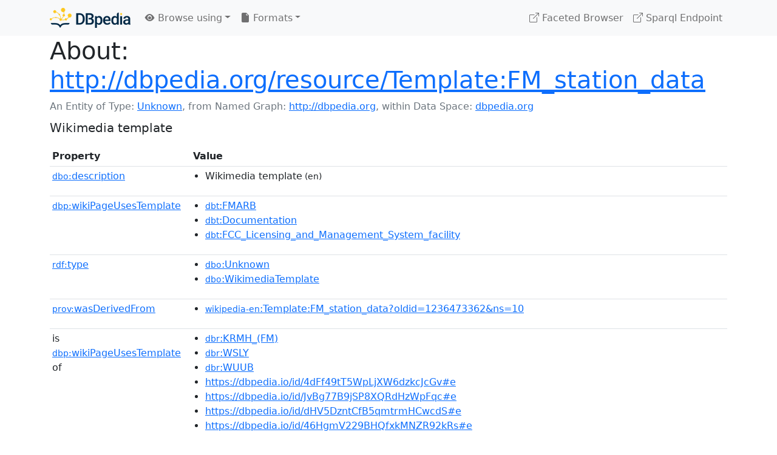

--- FILE ---
content_type: text/html; charset=UTF-8
request_url: https://dbpedia.org/page/Template:FM_station_data
body_size: 12856
content:
<!DOCTYPE html>
<html
    prefix="
        dbp: http://dbpedia.org/property/
        dbo: http://dbedia.org/ontology/
        dct: http://purl.org/dc/terms/
        dbd: http://dbpedia.org/datatype/
	og:  https://ogp.me/ns#
	"
>


<!-- header -->
<head>
    <meta charset="utf-8" />
    <meta name="viewport" content="width=device-width, initial-scale=1" />

    <title>About: http://dbpedia.org/resource/Template:FM_station_data</title>

    <!-- Links -->
    <link rel="alternate" type="application/rdf+xml" 		href="http://dbpedia.org/data/Template:FM_station_data.rdf" title="Structured Descriptor Document (RDF/XML format)" />
    <link rel="alternate" type="text/n3" 			href="http://dbpedia.org/data/Template:FM_station_data.n3" title="Structured Descriptor Document (N3 format)" />
    <link rel="alternate" type="text/turtle" 			href="http://dbpedia.org/data/Template:FM_station_data.ttl" title="Structured Descriptor Document (Turtle format)" />
    <link rel="alternate" type="application/json+rdf" 		href="http://dbpedia.org/data/Template:FM_station_data.jrdf" title="Structured Descriptor Document (RDF/JSON format)" />
    <link rel="alternate" type="application/json" 		href="http://dbpedia.org/data/Template:FM_station_data.json" title="Structured Descriptor Document (RDF/JSON format)" />
    <link rel="alternate" type="application/atom+xml" 		href="http://dbpedia.org/data/Template:FM_station_data.atom" title="OData (Atom+Feed format)" />
    <link rel="alternate" type="text/plain" 			href="http://dbpedia.org/data/Template:FM_station_data.ntriples" title="Structured Descriptor Document (N-Triples format)" />
    <link rel="alternate" type="text/csv"   			href="http://dbpedia.org/sparql?default-graph-uri=http%3A%2F%2Fdbpedia.org&amp;query=DESCRIBE%20%3Chttp%3A%2F%2Fdbpedia.org%2Fresource%2FTemplate%3AFM_station_data%3E&amp;format=text%2Fcsv" title="Structured Descriptor Document (CSV format)" />
    
    <link rel="alternate" type="application/microdata+json"	href="http://dbpedia.org/sparql?default-graph-uri=http%3A%2F%2Fdbpedia.org&amp;query=DESCRIBE%20%3Chttp%3A%2F%2Fdbpedia.org%2Fresource%2FTemplate%3AFM_station_data%3E&amp;format=application%2Fmicrodata%2Bjson" title="Structured Descriptor Document (Microdata/JSON format)" />
    <link rel="alternate" type="text/html" 			href="http://dbpedia.org/sparql?default-graph-uri=http%3A%2F%2Fdbpedia.org&amp;query=DESCRIBE%20%3Chttp%3A%2F%2Fdbpedia.org%2Fresource%2FTemplate%3AFM_station_data%3E&amp;format=text%2Fhtml" title="Structured Descriptor Document (Microdata/HTML format)" />
    <link rel="alternate" type="application/ld+json" 		href="http://dbpedia.org/sparql?default-graph-uri=http%3A%2F%2Fdbpedia.org&amp;query=DESCRIBE%20%3Chttp%3A%2F%2Fdbpedia.org%2Fresource%2FTemplate%3AFM_station_data%3E&amp;format=application%2Fld%2Bjson" title="Structured Descriptor Document (JSON-LD format)" />
    <link rel="alternate" type="text/x-html-script-ld+json"	href="http://dbpedia.org/sparql?default-graph-uri=http%3A%2F%2Fdbpedia.org&amp;query=DESCRIBE%20%3Chttp%3A%2F%2Fdbpedia.org%2Fresource%2FTemplate%3AFM_station_data%3E&amp;format=text%2Fx-html-script-ld%2Bjson" title="Structured Descriptor Document (HTML with embedded JSON-LD)" />
    <link rel="alternate" type="text/x-html-script-turtle"	href="http://dbpedia.org/sparql?default-graph-uri=http%3A%2F%2Fdbpedia.org&amp;query=DESCRIBE%20%3Chttp%3A%2F%2Fdbpedia.org%2Fresource%2FTemplate%3AFM_station_data%3E&amp;format=text%2Fx-html-script-turtle" title="Structured Descriptor Document (HTML with embedded Turtle)" />
    <link rel="timegate" type="text/html" 			href="http://dbpedia.mementodepot.org/timegate/http://dbpedia.org/page/Template:FM_station_data" title="Time Machine" />
    <link rel="foaf:primarytopic" 				href="http://dbpedia.org/resource/Template:FM_station_data"/>
    <link rev="describedby" 					href="http://dbpedia.org/resource/Template:FM_station_data"/>
    <!-- /Links -->

    <!-- Stylesheets -->
    <link rel="stylesheet" href="https://cdnjs.cloudflare.com/ajax/libs/bootstrap/5.2.1/css/bootstrap.min.css"
	integrity="sha512-siwe/oXMhSjGCwLn+scraPOWrJxHlUgMBMZXdPe2Tnk3I0x3ESCoLz7WZ5NTH6SZrywMY+PB1cjyqJ5jAluCOg=="
	crossorigin="anonymous" />
    <link rel="stylesheet" href="https://cdnjs.cloudflare.com/ajax/libs/bootstrap-icons/1.9.1/font/bootstrap-icons.min.css"
	integrity="sha512-5PV92qsds/16vyYIJo3T/As4m2d8b6oWYfoqV+vtizRB6KhF1F9kYzWzQmsO6T3z3QG2Xdhrx7FQ+5R1LiQdUA=="
	crossorigin="anonymous" />
    <!-- link rel="stylesheet" href="/statics/css/dbpedia.css" -->
    <!-- /Stylesheets-->

    <!-- OpenGraph -->
    <meta property="og:title"       content="http://dbpedia.org/resource/Template:FM_station_data" />
    <meta property="og:type"        content="article" />
    <meta property="og:url"         content="http://dbpedia.org/resource/Template:FM_station_data" />
    <meta property="og:image"       content="/statics/images/dbpedia_logo.png" />
    <meta property="og:description" content="Wikimedia template" />
    <meta property="og:site_name"   content="DBpedia" />
    <!-- /OpenGraph-->
</head>
<body about="http://dbpedia.org/resource/Template:FM_station_data">

<!-- navbar -->
<nav class="navbar navbar-expand-md navbar-light bg-light fixed-top align-items-center">
    <div class="container-xl">
	<a class="navbar-brand" href="http://wiki.dbpedia.org/Imprint" title="About DBpedia" style="color: #2c5078">
	    <img class="img-fluid" src="/statics/images/dbpedia_logo_land_120.png" alt="About DBpedia" />
	</a>
	<button class="navbar-toggler" type="button" data-bs-toggle="collapse" data-bs-target="#dbp-navbar" aria-controls="dbp-navbar" aria-expanded="false" aria-label="Toggle navigation">
	    <span class="navbar-toggler-icon"></span>
	</button>

	<div class="collapse navbar-collapse" id="dbp-navbar">
	    <ul class="navbar-nav me-auto mb-2 mb-lg-0">
		<li class="nav-item dropdown">
		    <a class="nav-link dropdown-toggle" href="#" id="navbarDropdownBrowse" role="button" data-bs-toggle="dropdown" aria-expanded="false">
		    <i class="bi-eye-fill"></i> Browse using<span class="caret"></span></a>

		    <ul class="dropdown-menu" aria-labelledby="navbarDropdownBrowse">
			<li class="dropdown-item"><a class="nav-link" href="/describe/?uri=http%3A%2F%2Fdbpedia.org%2Fresource%2FTemplate%3AFM_station_data">OpenLink Faceted Browser</a></li>
			<li class="dropdown-item"><a class="nav-link" href="http://osde.demo.openlinksw.com/#/editor?uri=http%3A%2F%2Fdbpedia.org%2Fdata%2FTemplate%3AFM_station_data.ttl&amp;view=statements">OpenLink Structured Data Editor</a></li>
			<li class="dropdown-item"><a class="nav-link" href="http://en.lodlive.it/?http%3A%2F%2Fdbpedia.org%2Fresource%2FTemplate%3AFM_station_data">LodLive Browser</a></li>
			<!-- li class="dropdown-item"><a class="nav-link" href="http://lodmilla.sztaki.hu/lodmilla/?url=http%3A%2F%2Fdbpedia.org%2Fresource%2FTemplate%3AFM_station_data">LODmilla Browser</a></li -->
		    </ul>
		</li>

		<li class="nav-item dropdown">
		    <a class="nav-link dropdown-toggle" href="#" id="navbarDropdownFormats" role="button" data-bs-toggle="dropdown" aria-expanded="false">
		    <i class="bi-file-earmark-fill"></i> Formats<span class="caret"></span></a>

		    <ul class="dropdown-menu" aria-labelledby="navbarDropdownFormats">
			<li class="dropdown-item-text">RDF:</li>
			<li><a class="dropdown-item" href="http://dbpedia.org/data/Template:FM_station_data.ntriples">N-Triples</a></li>
			<li><a class="dropdown-item" href="http://dbpedia.org/data/Template:FM_station_data.n3">N3</a></li>
			<li><a class="dropdown-item" href="http://dbpedia.org/data/Template:FM_station_data.ttl">Turtle</a></li>
			<li><a class="dropdown-item" href="http://dbpedia.org/data/Template:FM_station_data.json">JSON</a></li>
			<li><a class="dropdown-item" href="http://dbpedia.org/data/Template:FM_station_data.rdf">XML</a></li>
			<li class="dropdown-divider"></li>
			<li class="dropdown-item-text">OData:</li>
			<li><a class="dropdown-item" href="http://dbpedia.org/data/Template:FM_station_data.atom">Atom</a></li>
			<li><a class="dropdown-item" href="http://dbpedia.org/data/Template:FM_station_data.jsod">JSON</a></li>
			<li class="dropdown-divider"></li>
			<li class="dropdown-item-text">Microdata:</li>
			<li><a class="dropdown-item" href="http://dbpedia.org/sparql?default-graph-uri=http%3A%2F%2Fdbpedia.org&amp;query=DESCRIBE%20%3Chttp%3A%2F%2Fdbpedia.org%2Fresource%2FTemplate%3AFM_station_data%3E&amp;format=application%2Fmicrodata%2Bjson">JSON</a></li>
			<li><a class="dropdown-item" href="http://dbpedia.org/sparql?default-graph-uri=http%3A%2F%2Fdbpedia.org&amp;query=DESCRIBE%20%3Chttp%3A%2F%2Fdbpedia.org%2Fresource%2FTemplate%3AFM_station_data%3E&amp;format=text%2Fhtml">HTML</a></li>
			<li class="dropdown-divider"></li>
			<li class="dropdown-item-text">Embedded:</li>
			<li><a class="dropdown-item" href="http://dbpedia.org/sparql?default-graph-uri=http%3A%2F%2Fdbpedia.org&amp;query=DESCRIBE%20%3Chttp%3A%2F%2Fdbpedia.org%2Fresource%2FTemplate%3AFM_station_data%3E&amp;format=text%2Fx-html-script-ld%2Bjson">JSON</a></li>
			<li><a class="dropdown-item" href="http://dbpedia.org/sparql?default-graph-uri=http%3A%2F%2Fdbpedia.org&amp;query=DESCRIBE%20%3Chttp%3A%2F%2Fdbpedia.org%2Fresource%2FTemplate%3AFM_station_data%3E&amp;format=text%2Fx-html-script-turtle">Turtle</a></li>
			<li class="dropdown-divider"></li>
			<li class="dropdown-item-text">Other:</li>
			<li><a class="dropdown-item" href="http://dbpedia.org/sparql?default-graph-uri=http%3A%2F%2Fdbpedia.org&amp;query=DESCRIBE%20%3Chttp%3A%2F%2Fdbpedia.org%2Fresource%2FTemplate%3AFM_station_data%3E&amp;format=text%2Fcsv">CSV</a></li>
			<li><a class="dropdown-item" href="http://dbpedia.org/sparql?default-graph-uri=http%3A%2F%2Fdbpedia.org&amp;query=DESCRIBE%20%3Chttp%3A%2F%2Fdbpedia.org%2Fresource%2FTemplate%3AFM_station_data%3E&amp;format=application%2Fld%2Bjson">JSON-LD</a></li>

		    </ul>
		</li>
	    </ul>

	    <ul class="navbar-nav ms-auto">
		<li class="nav-item">
		    <a class="nav-link" href="/fct/" title="Switch to /fct endpoint"><i class="bi-box-arrow-up-right"></i> Faceted Browser </a>
		</li>

		<li class="nav-item">
		    <a class="nav-link" href="/sparql/" title="Switch to /sparql endpoint"><i class="bi-box-arrow-up-right"></i> Sparql Endpoint </a>
		</li>

	    </ul>
	</div>
   </div>
</nav>
<div style="margin-bottom: 60px"></div>
<!-- /navbar -->


<!-- page-header -->
<section>
    <div class="container-xl">
	<div class="row">
	    <div class="col">
		<h1 id="title" class="display-6"><b>About:</b>
		    <a href="http://dbpedia.org/resource/Template:FM_station_data">http://dbpedia.org/resource/Template:FM_station_data</a>
		</h1>
	    </div>
	</div>
	<div class="row">
	    <div class="col">
		<div class="text-muted">
		    <span class="text-nowrap">An Entity of Type: <a href="http://dbpedia.org/ontology/Unknown">Unknown</a>, </span>
		    <span class="text-nowrap">from Named Graph:  <a href="http://dbpedia.org">http://dbpedia.org</a>, </span>
		    <span class="text-nowrap">within Data Space: <a href="http://dbpedia.org">dbpedia.org</a></span>
		</div>
	    </div>
	</div>
	<div class="row pt-2">
	    <div class="col-xs-9 col-sm-10">
		<p class="lead">Wikimedia template</p>
	    </div>

	</div>
    </div>
</section>
<!-- page-header -->

<!-- property-table -->
<section>
    <div class="container-xl">
	<div class="row">
	    <div class="table-responsive">
		<table class="table table-hover table-sm">
		    <thead>
			<tr>
			    <th class="col-xs-3 ">Property</th>
			    <th class="col-xs-9 px-3">Value</th>
			</tr>
		    </thead>
		    <tbody>
<tr class="odd"><td class="col-2"><a class="uri" href="http://dbpedia.org/ontology/description"><small>dbo:</small>description</a>
</td><td class="col-10 text-break"><ul>
	<li style="display:none;"><span class="literal"><span property="dbo:description" lang="hy" >Վիքիմեդիայի նախագծի կաղապար</span><small> (hy)</small></span></li>
	<li style="display:none;"><span class="literal"><span property="dbo:description" lang="th" >หน้าแม่แบบวิกิมีเดีย</span><small> (th)</small></span></li>
	<li style="display:none;"><span class="literal"><span property="dbo:description" lang="tl" >Padrong pang-Wikimedia</span><small> (tl)</small></span></li>
	<li style="display:none;"><span class="literal"><span property="dbo:description" lang="ms" >Templat Wikimedia</span><small> (ms)</small></span></li>
	<li style="display:none;"><span class="literal"><span property="dbo:description" lang="pam" >Ulmang pang-Wikimedia</span><small> (pam)</small></span></li>
	<li style="display:none;"><span class="literal"><span property="dbo:description" lang="eo" >Vikimedia ŝablono</span><small> (eo)</small></span></li>
	<li style="display:none;"><span class="literal"><span property="dbo:description" lang="lt" >Vikimedijos šablonas</span><small> (lt)</small></span></li>
	<li style="display:none;"><span class="literal"><span property="dbo:description" lang="et" >Wikimedia mall</span><small> (et)</small></span></li>
	<li style="display:none;"><span class="literal"><span property="dbo:description" lang="lv" >Wikimedia projekta veidne</span><small> (lv)</small></span></li>
	<li><span class="literal"><span property="dbo:description" lang="en" >Wikimedia template</span><small> (en)</small></span></li>
	<li style="display:none;"><span class="literal"><span property="dbo:description" lang="sco" >Wikimedia template</span><small> (sco)</small></span></li>
	<li style="display:none;"><span class="literal"><span property="dbo:description" lang="stq" >Wikimedia-Foarloage</span><small> (stq)</small></span></li>
	<li style="display:none;"><span class="literal"><span property="dbo:description" lang="lb" >Wikimedia-Schabloun</span><small> (lb)</small></span></li>
	<li style="display:none;"><span class="literal"><span property="dbo:description" lang="de" >Wikimedia-Vorlage</span><small> (de)</small></span></li>
	<li style="display:none;"><span class="literal"><span property="dbo:description" lang="gsw" >Wikimedia-Vorlage</span><small> (gsw)</small></span></li>
	<li style="display:none;"><span class="literal"><span property="dbo:description" lang="nds" >Wikimedia-Vörlaag</span><small> (nds)</small></span></li>
	<li style="display:none;"><span class="literal"><span property="dbo:description" lang="fy" >Wikimedia-berjocht</span><small> (fy)</small></span></li>
	<li style="display:none;"><span class="literal"><span property="dbo:description" lang="frr" >Wikimedia-föörlaag</span><small> (frr)</small></span></li>
	<li style="display:none;"><span class="literal"><span property="dbo:description" lang="sv" >Wikimedia-mall</span><small> (sv)</small></span></li>
	<li style="display:none;"><span class="literal"><span property="dbo:description" lang="fi" >Wikimedia-malline</span><small> (fi)</small></span></li>
	<li style="display:none;"><span class="literal"><span property="dbo:description" lang="nl" >Wikimedia-sjabloon</span><small> (nl)</small></span></li>
	<li style="display:none;"><span class="literal"><span property="dbo:description" lang="da" >Wikimedia-skabelon</span><small> (da)</small></span></li>
	<li style="display:none;"><span class="literal"><span property="dbo:description" lang="hu" >Wikimédia-sablon</span><small> (hu)</small></span></li>
	<li style="display:none;"><span class="literal"><span property="dbo:description" lang="vi" >bản mẫu Wikimedia</span><small> (vi)</small></span></li>
	<li style="display:none;"><span class="literal"><span property="dbo:description" lang="jv" >cithakan Wikimedia</span><small> (jv)</small></span></li>
	<li style="display:none;"><span class="literal"><span property="dbo:description" lang="ro" >format Wikimedia</span><small> (ro)</small></span></li>
	<li style="display:none;"><span class="literal"><span property="dbo:description" lang="la" >formula Vicimediorum</span><small> (la)</small></span></li>
	<li style="display:none;"><span class="literal"><span property="dbo:description" lang="fo" >fyrimynd Wikimedia</span><small> (fo)</small></span></li>
	<li style="display:none;"><span class="literal"><span property="dbo:description" lang="bn" >উইকিমিডিয়া টেমপ্লেট</span><small> (bn)</small></span></li>
	<li style="display:none;"><span class="literal"><span property="dbo:description" lang="gl" >modelo da Wikimedia</span><small> (gl)</small></span></li>
	<li style="display:none;"><span class="literal"><span property="dbo:description" lang="oc" >modèl de Wikimèdia</span><small> (oc)</small></span></li>
	<li style="display:none;"><span class="literal"><span property="dbo:description" lang="cy" >nodyn Wikimedia</span><small> (cy)</small></span></li>
	<li style="display:none;"><span class="literal"><span property="dbo:description" lang="ilo" >plantilia ti Wikimedia</span><small> (ilo)</small></span></li>
	<li style="display:none;"><span class="literal"><span property="dbo:description" lang="ca" >plantilla de Wikimedia</span><small> (ca)</small></span></li>
	<li style="display:none;"><span class="literal"><span property="dbo:description" lang="es" >plantilla de Wikimedia</span><small> (es)</small></span></li>
	<li style="display:none;"><span class="literal"><span property="dbo:description" lang="ast" >plantía de Wikimedia</span><small> (ast)</small></span></li>
	<li style="display:none;"><span class="literal"><span property="dbo:description" lang="ace" >seunaleuek Wikipèdia</span><small> (ace)</small></span></li>
	<li style="display:none;"><span class="literal"><span property="dbo:description" lang="pl" >szablon w projekcie Wikimedia</span><small> (pl)</small></span></li>
	<li style="display:none;"><span class="literal"><span property="dbo:description" lang="in" >templat Wikimedia</span><small> (in)</small></span></li>
	<li style="display:none;"><span class="literal"><span property="dbo:description" lang="it" >template di un progetto Wikimedia</span><small> (it)</small></span></li>
	<li style="display:none;"><span class="literal"><span property="dbo:description" lang="ta" >விக்கிமீடியா வார்ப்புரு</span><small> (ta)</small></span></li>
	<li style="display:none;"><span class="literal"><span property="dbo:description" lang="bs" >šablon na Wikimediji</span><small> (bs)</small></span></li>
	<li style="display:none;"><span class="literal"><span property="dbo:description" lang="cs" >šablona na projektech Wikimedia</span><small> (cs)</small></span></li>
	<li style="display:none;"><span class="literal"><span property="dbo:description" lang="sk" >šablóna projektov Wikimedia</span><small> (sk)</small></span></li>
	<li style="display:none;"><span class="literal"><span property="dbo:description" lang="el" >Πρότυπο εγχειρήματος Wikimedia</span><small> (el)</small></span></li>
	<li style="display:none;"><span class="literal"><span property="dbo:description" lang="ce" >Викимедин проектан кеп</span><small> (ce)</small></span></li>
	<li style="display:none;"><span class="literal"><span property="dbo:description" lang="sr" >Викимедијин шаблон</span><small> (sr)</small></span></li>
	<li style="display:none;"><span class="literal"><span property="dbo:description" lang="bg" >Уикимедия шаблон</span><small> (bg)</small></span></li>
	<li style="display:none;"><span class="literal"><span property="dbo:description" lang="mk" >шаблон на Викимедија</span><small> (mk)</small></span></li>
	<li style="display:none;"><span class="literal"><span property="dbo:description" lang="be" >шаблон праекта Вікімедыя</span><small> (be)</small></span></li>
	<li style="display:none;"><span class="literal"><span property="dbo:description" lang="ru" >шаблон проекта Викимедиа</span><small> (ru)</small></span></li>
	<li style="display:none;"><span class="literal"><span property="dbo:description" lang="uk" >шаблон проєкту Вікімедіа</span><small> (uk)</small></span></li>
	<li style="display:none;"><span class="literal"><span property="dbo:description" lang="iw" >תבנית של ויקימדיה</span><small> (iw)</small></span></li>
	<li style="display:none;"><span class="literal"><span property="dbo:description" lang="fa" >الگوی ویکی‌مدیا</span><small> (fa)</small></span></li>
	<li style="display:none;"><span class="literal"><span property="dbo:description" lang="ar" >قالب ويكيميديا</span><small> (ar)</small></span></li>
	<li style="display:none;"><span class="literal"><span property="dbo:description" lang="ps" >ويکيمېډيا کينډۍ</span><small> (ps)</small></span></li>
	<li style="display:none;"><span class="literal"><span property="dbo:description" lang="mr" >विकिपीडिया:साचा</span><small> (mr)</small></span></li>
	<li style="display:none;"><span class="literal"><span property="dbo:description" lang="gu" >વિકિપીડિયા ઢાંચો</span><small> (gu)</small></span></li>
	<li style="display:none;"><span class="literal"><span property="dbo:description" lang="or" >ଉଇକିମିଡ଼ିଆ ଛାଞ୍ଚ</span><small> (or)</small></span></li>
	<li style="display:none;"><span class="literal"><span property="dbo:description" lang="te" >వికీమీడియా మూస</span><small> (te)</small></span></li>
	<li style="display:none;"><span class="literal"><span property="dbo:description" lang="ml" >വിക്കിമീഡിയ ഫലകം</span><small> (ml)</small></span></li>
	<li style="display:none;"><span class="literal"><span property="dbo:description" lang="ka" >ვიკიმედიის თარგი</span><small> (ka)</small></span></li>
	<li style="display:none;"><span class="literal"><span property="dbo:description" lang="ja" >ウィキメディアのテンプレート</span><small> (ja)</small></span></li>
	<li style="display:none;"><span class="literal"><span property="dbo:description" lang="zh" >维基媒体模板</span><small> (zh)</small></span></li>
	<li style="display:none;"><span class="literal"><span property="dbo:description" lang="ko" >위키미디어 틀</span><small> (ko)</small></span></li>
	<li style="display:none;"><span class="literal"><span property="dbo:description" lang="pt" >predefinição da Wikimedia</span><small> (pt)</small></span></li>
	<li style="display:none;"><span class="literal"><span property="dbo:description" lang="eu" >Wikimediarako txantiloia</span><small> (eu)</small></span></li>
	<li style="display:none;"><span class="literal"><span property="dbo:description" lang="tg" >Шаблони Викимедиа</span><small> (tg)</small></span></li>
	<li style="display:none;"><span class="literal"><span property="dbo:description" lang="fr" >modèle de Wikimedia</span><small> (fr)</small></span></li>
</ul></td></tr><tr class="even"><td class="col-2"><a class="uri" href="http://dbpedia.org/property/wikiPageUsesTemplate"><small>dbp:</small>wikiPageUsesTemplate</a>
</td><td class="col-10 text-break"><ul>
	<li><span class="literal"><a class="uri" rel="dbp:wikiPageUsesTemplate" resource="http://dbpedia.org/resource/Template:FMARB"  href="http://dbpedia.org/resource/Template:FMARB"><small>dbt</small>:FMARB</a></span></li>
	<li><span class="literal"><a class="uri" rel="dbp:wikiPageUsesTemplate" resource="http://dbpedia.org/resource/Template:Documentation"  href="http://dbpedia.org/resource/Template:Documentation"><small>dbt</small>:Documentation</a></span></li>
	<li><span class="literal"><a class="uri" rel="dbp:wikiPageUsesTemplate" resource="http://dbpedia.org/resource/Template:FCC_Licensing_and_Management_System_facility"  href="http://dbpedia.org/resource/Template:FCC_Licensing_and_Management_System_facility"><small>dbt</small>:FCC_Licensing_and_Management_System_facility</a></span></li>
</ul></td></tr><tr class="odd"><td class="col-2"><a class="uri" href="http://www.w3.org/1999/02/22-rdf-syntax-ns#type"><small>rdf:</small>type</a>
</td><td class="col-10 text-break"><ul>
	<li><span class="literal"><a class="uri" rel="rdf:type" resource="http://dbpedia.org/ontology/Unknown"  href="http://dbpedia.org/ontology/Unknown"><small>dbo</small>:Unknown</a></span></li>
	<li><span class="literal"><a class="uri" rel="rdf:type" resource="http://dbpedia.org/ontology/WikimediaTemplate"  href="http://dbpedia.org/ontology/WikimediaTemplate"><small>dbo</small>:WikimediaTemplate</a></span></li>
</ul></td></tr><tr class="even"><td class="col-2"><a class="uri" href="http://www.w3.org/ns/prov#wasDerivedFrom"><small>prov:</small>wasDerivedFrom</a>
</td><td class="col-10 text-break"><ul>
	<li><span class="literal"><a class="uri" rel="prov:wasDerivedFrom" resource="http://en.wikipedia.org/wiki/Template:FM_station_data?oldid=1236473362&amp;ns=10"  href="http://en.wikipedia.org/wiki/Template:FM_station_data?oldid=1236473362&amp;ns=10"><small>wikipedia-en</small>:Template:FM_station_data?oldid=1236473362&amp;ns=10</a></span></li>
</ul></td></tr><tr class="odd"><td class="col-2">is <a class="uri" href="http://dbpedia.org/property/wikiPageUsesTemplate"><small>dbp:</small>wikiPageUsesTemplate</a>
 of</td><td class="col-10 text-break"><ul>
	<li><span class="literal"><a class="uri" rev="dbp:wikiPageUsesTemplate" resource="http://dbpedia.org/resource/KRMH_(FM)"  href="http://dbpedia.org/resource/KRMH_(FM)"><small>dbr</small>:KRMH_(FM)</a></span></li>
	<li><span class="literal"><a class="uri" rev="dbp:wikiPageUsesTemplate" resource="http://dbpedia.org/resource/WSLY"  href="http://dbpedia.org/resource/WSLY"><small>dbr</small>:WSLY</a></span></li>
	<li><span class="literal"><a class="uri" rev="dbp:wikiPageUsesTemplate" resource="http://dbpedia.org/resource/WUUB"  href="http://dbpedia.org/resource/WUUB"><small>dbr</small>:WUUB</a></span></li>
	<li><span class="literal"><a class="uri" rev="dbp:wikiPageUsesTemplate" resource="https://dbpedia.io/id/4dFf49tT5WpLjXW6dzkcJcGv#e"  href="https://dbpedia.io/id/4dFf49tT5WpLjXW6dzkcJcGv#e">https://dbpedia.io/id/4dFf49tT5WpLjXW6dzkcJcGv#e</a></span></li>
	<li><span class="literal"><a class="uri" rev="dbp:wikiPageUsesTemplate" resource="https://dbpedia.io/id/JvBg77B9jSP8XQRdHzWpFqc#e"  href="https://dbpedia.io/id/JvBg77B9jSP8XQRdHzWpFqc#e">https://dbpedia.io/id/JvBg77B9jSP8XQRdHzWpFqc#e</a></span></li>
	<li><span class="literal"><a class="uri" rev="dbp:wikiPageUsesTemplate" resource="https://dbpedia.io/id/dHV5DzntCfB5qmtrmHCwcdS#e"  href="https://dbpedia.io/id/dHV5DzntCfB5qmtrmHCwcdS#e">https://dbpedia.io/id/dHV5DzntCfB5qmtrmHCwcdS#e</a></span></li>
	<li><span class="literal"><a class="uri" rev="dbp:wikiPageUsesTemplate" resource="https://dbpedia.io/id/46HgmV229BHQfxkMNZR92kRs#e"  href="https://dbpedia.io/id/46HgmV229BHQfxkMNZR92kRs#e">https://dbpedia.io/id/46HgmV229BHQfxkMNZR92kRs#e</a></span></li>
	<li><span class="literal"><a class="uri" rev="dbp:wikiPageUsesTemplate" resource="https://dbpedia.io/id/48cXn4DSBk2H9SgcH5HLNCwV#e"  href="https://dbpedia.io/id/48cXn4DSBk2H9SgcH5HLNCwV#e">https://dbpedia.io/id/48cXn4DSBk2H9SgcH5HLNCwV#e</a></span></li>
	<li><span class="literal"><a class="uri" rev="dbp:wikiPageUsesTemplate" resource="https://dbpedia.io/id/4DjFKDTzPzKgZb4csBMmKNLg#e"  href="https://dbpedia.io/id/4DjFKDTzPzKgZb4csBMmKNLg#e">https://dbpedia.io/id/4DjFKDTzPzKgZb4csBMmKNLg#e</a></span></li>
	<li><span class="literal"><a class="uri" rev="dbp:wikiPageUsesTemplate" resource="https://dbpedia.io/id/4HnFFnq55X74Fd7h7n76pDKT#e"  href="https://dbpedia.io/id/4HnFFnq55X74Fd7h7n76pDKT#e">https://dbpedia.io/id/4HnFFnq55X74Fd7h7n76pDKT#e</a></span></li>
	<li><span class="literal"><a class="uri" rev="dbp:wikiPageUsesTemplate" resource="https://dbpedia.io/id/4Jc8C42FP2qNnWHC2RCSbbvF#e"  href="https://dbpedia.io/id/4Jc8C42FP2qNnWHC2RCSbbvF#e">https://dbpedia.io/id/4Jc8C42FP2qNnWHC2RCSbbvF#e</a></span></li>
	<li><span class="literal"><a class="uri" rev="dbp:wikiPageUsesTemplate" resource="https://dbpedia.io/id/4Kn4KZMZz8cN8v84PvwP5Bk5#e"  href="https://dbpedia.io/id/4Kn4KZMZz8cN8v84PvwP5Bk5#e">https://dbpedia.io/id/4Kn4KZMZz8cN8v84PvwP5Bk5#e</a></span></li>
	<li><span class="literal"><a class="uri" rev="dbp:wikiPageUsesTemplate" resource="https://dbpedia.io/id/4Mh42j9VBcTNHdnX4FTFCrJQ#e"  href="https://dbpedia.io/id/4Mh42j9VBcTNHdnX4FTFCrJQ#e">https://dbpedia.io/id/4Mh42j9VBcTNHdnX4FTFCrJQ#e</a></span></li>
	<li><span class="literal"><a class="uri" rev="dbp:wikiPageUsesTemplate" resource="https://dbpedia.io/id/4PSDTRFzgf7zHkWHVrWtdQ5j#e"  href="https://dbpedia.io/id/4PSDTRFzgf7zHkWHVrWtdQ5j#e">https://dbpedia.io/id/4PSDTRFzgf7zHkWHVrWtdQ5j#e</a></span></li>
	<li><span class="literal"><a class="uri" rev="dbp:wikiPageUsesTemplate" resource="https://dbpedia.io/id/4Vp7cfwfg7djk755NpsTTNj2#e"  href="https://dbpedia.io/id/4Vp7cfwfg7djk755NpsTTNj2#e">https://dbpedia.io/id/4Vp7cfwfg7djk755NpsTTNj2#e</a></span></li>
	<li><span class="literal"><a class="uri" rev="dbp:wikiPageUsesTemplate" resource="https://dbpedia.io/id/4dgGg5SzL8NWssjcmRvF8NTc#e"  href="https://dbpedia.io/id/4dgGg5SzL8NWssjcmRvF8NTc#e">https://dbpedia.io/id/4dgGg5SzL8NWssjcmRvF8NTc#e</a></span></li>
	<li><span class="literal"><a class="uri" rev="dbp:wikiPageUsesTemplate" resource="https://dbpedia.io/id/4qHZWgMFJbTtzZknctbpVnXs#e"  href="https://dbpedia.io/id/4qHZWgMFJbTtzZknctbpVnXs#e">https://dbpedia.io/id/4qHZWgMFJbTtzZknctbpVnXs#e</a></span></li>
	<li><span class="literal"><a class="uri" rev="dbp:wikiPageUsesTemplate" resource="https://dbpedia.io/id/5j6f5FVJZ8dbWKzz2VrknXG#e"  href="https://dbpedia.io/id/5j6f5FVJZ8dbWKzz2VrknXG#e">https://dbpedia.io/id/5j6f5FVJZ8dbWKzz2VrknXG#e</a></span></li>
	<li><span class="literal"><a class="uri" rev="dbp:wikiPageUsesTemplate" resource="https://dbpedia.io/id/6PFz9nfrcQWc8VfRzGxCw4t#e"  href="https://dbpedia.io/id/6PFz9nfrcQWc8VfRzGxCw4t#e">https://dbpedia.io/id/6PFz9nfrcQWc8VfRzGxCw4t#e</a></span></li>
	<li><span class="literal"><a class="uri" rev="dbp:wikiPageUsesTemplate" resource="https://dbpedia.io/id/DNZcDHfzcW6HqB2rLDhFJmM#e"  href="https://dbpedia.io/id/DNZcDHfzcW6HqB2rLDhFJmM#e">https://dbpedia.io/id/DNZcDHfzcW6HqB2rLDhFJmM#e</a></span></li>
	<li><span class="literal"><a class="uri" rev="dbp:wikiPageUsesTemplate" resource="https://dbpedia.io/id/DqmnS9xdPXcDrc7Z2N7Zqxk#e"  href="https://dbpedia.io/id/DqmnS9xdPXcDrc7Z2N7Zqxk#e">https://dbpedia.io/id/DqmnS9xdPXcDrc7Z2N7Zqxk#e</a></span></li>
	<li><span class="literal"><a class="uri" rev="dbp:wikiPageUsesTemplate" resource="https://dbpedia.io/id/G2wk7NNPXx2RKVGLmn9WwZz#e"  href="https://dbpedia.io/id/G2wk7NNPXx2RKVGLmn9WwZz#e">https://dbpedia.io/id/G2wk7NNPXx2RKVGLmn9WwZz#e</a></span></li>
	<li><span class="literal"><a class="uri" rev="dbp:wikiPageUsesTemplate" resource="https://dbpedia.io/id/HCbZXfDgrDgcJVnFQRhXHtH#e"  href="https://dbpedia.io/id/HCbZXfDgrDgcJVnFQRhXHtH#e">https://dbpedia.io/id/HCbZXfDgrDgcJVnFQRhXHtH#e</a></span></li>
	<li><span class="literal"><a class="uri" rev="dbp:wikiPageUsesTemplate" resource="https://dbpedia.io/id/T9TfC5hzg7hvdwCkp6fJpHk#e"  href="https://dbpedia.io/id/T9TfC5hzg7hvdwCkp6fJpHk#e">https://dbpedia.io/id/T9TfC5hzg7hvdwCkp6fJpHk#e</a></span></li>
	<li><span class="literal"><a class="uri" rev="dbp:wikiPageUsesTemplate" resource="https://dbpedia.io/id/TNkQjKXtNHZr66d4Vgvp6VX#e"  href="https://dbpedia.io/id/TNkQjKXtNHZr66d4Vgvp6VX#e">https://dbpedia.io/id/TNkQjKXtNHZr66d4Vgvp6VX#e</a></span></li>
	<li><span class="literal"><a class="uri" rev="dbp:wikiPageUsesTemplate" resource="https://dbpedia.io/id/V6bnzGxNqHPNXQF7d6sKmLq#e"  href="https://dbpedia.io/id/V6bnzGxNqHPNXQF7d6sKmLq#e">https://dbpedia.io/id/V6bnzGxNqHPNXQF7d6sKmLq#e</a></span></li>
	<li><span class="literal"><a class="uri" rev="dbp:wikiPageUsesTemplate" resource="https://dbpedia.io/id/dskhK5nBTNKcVKJVXxgmSrT#e"  href="https://dbpedia.io/id/dskhK5nBTNKcVKJVXxgmSrT#e">https://dbpedia.io/id/dskhK5nBTNKcVKJVXxgmSrT#e</a></span></li>
	<li><span class="literal"><a class="uri" rev="dbp:wikiPageUsesTemplate" resource="https://dbpedia.io/id/jBqTBJMxcMT9kj8VJjTvvXg#e"  href="https://dbpedia.io/id/jBqTBJMxcMT9kj8VJjTvvXg#e">https://dbpedia.io/id/jBqTBJMxcMT9kj8VJjTvvXg#e</a></span></li>
	<li><span class="literal"><a class="uri" rev="dbp:wikiPageUsesTemplate" resource="https://dbpedia.io/id/jTPPS8TLbbtgPs4wm8JmLbL#e"  href="https://dbpedia.io/id/jTPPS8TLbbtgPs4wm8JmLbL#e">https://dbpedia.io/id/jTPPS8TLbbtgPs4wm8JmLbL#e</a></span></li>
	<li><span class="literal"><a class="uri" rev="dbp:wikiPageUsesTemplate" resource="https://dbpedia.io/id/kwbBmbQrBnszCn45FTWgkJC#e"  href="https://dbpedia.io/id/kwbBmbQrBnszCn45FTWgkJC#e">https://dbpedia.io/id/kwbBmbQrBnszCn45FTWgkJC#e</a></span></li>
	<li><span class="literal"><a class="uri" rev="dbp:wikiPageUsesTemplate" resource="https://dbpedia.io/id/2KcDv9rtQptFccdkDwr8rgS#e"  href="https://dbpedia.io/id/2KcDv9rtQptFccdkDwr8rgS#e">https://dbpedia.io/id/2KcDv9rtQptFccdkDwr8rgS#e</a></span></li>
	<li><span class="literal"><a class="uri" rev="dbp:wikiPageUsesTemplate" resource="https://dbpedia.io/id/44G8tQVmFSMZt5P4hsC88VXK#e"  href="https://dbpedia.io/id/44G8tQVmFSMZt5P4hsC88VXK#e">https://dbpedia.io/id/44G8tQVmFSMZt5P4hsC88VXK#e</a></span></li>
	<li><span class="literal"><a class="uri" rev="dbp:wikiPageUsesTemplate" resource="https://dbpedia.io/id/45V5fj8ZFG2C7Nr8jSFXPd7j#e"  href="https://dbpedia.io/id/45V5fj8ZFG2C7Nr8jSFXPd7j#e">https://dbpedia.io/id/45V5fj8ZFG2C7Nr8jSFXPd7j#e</a></span></li>
	<li><span class="literal"><a class="uri" rev="dbp:wikiPageUsesTemplate" resource="https://dbpedia.io/id/46RKGhw2crs5tDJ78n9RZJhs#e"  href="https://dbpedia.io/id/46RKGhw2crs5tDJ78n9RZJhs#e">https://dbpedia.io/id/46RKGhw2crs5tDJ78n9RZJhs#e</a></span></li>
	<li><span class="literal"><a class="uri" rev="dbp:wikiPageUsesTemplate" resource="https://dbpedia.io/id/479bh4sWrdMg4JjLPfRNRBxz#e"  href="https://dbpedia.io/id/479bh4sWrdMg4JjLPfRNRBxz#e">https://dbpedia.io/id/479bh4sWrdMg4JjLPfRNRBxz#e</a></span></li>
	<li><span class="literal"><a class="uri" rev="dbp:wikiPageUsesTemplate" resource="https://dbpedia.io/id/48Tqjs8GNH7Z8NsxNFs4tCPk#e"  href="https://dbpedia.io/id/48Tqjs8GNH7Z8NsxNFs4tCPk#e">https://dbpedia.io/id/48Tqjs8GNH7Z8NsxNFs4tCPk#e</a></span></li>
	<li><span class="literal"><a class="uri" rev="dbp:wikiPageUsesTemplate" resource="https://dbpedia.io/id/48Xp6g7xDLrQjD6P675sfvFj#e"  href="https://dbpedia.io/id/48Xp6g7xDLrQjD6P675sfvFj#e">https://dbpedia.io/id/48Xp6g7xDLrQjD6P675sfvFj#e</a></span></li>
	<li><span class="literal"><a class="uri" rev="dbp:wikiPageUsesTemplate" resource="https://dbpedia.io/id/49zJfMKx5sfs48dg64Ff7B62#e"  href="https://dbpedia.io/id/49zJfMKx5sfs48dg64Ff7B62#e">https://dbpedia.io/id/49zJfMKx5sfs48dg64Ff7B62#e</a></span></li>
	<li><span class="literal"><a class="uri" rev="dbp:wikiPageUsesTemplate" resource="https://dbpedia.io/id/4B7n4Jgff5bbQkr7kGv5gdRv#e"  href="https://dbpedia.io/id/4B7n4Jgff5bbQkr7kGv5gdRv#e">https://dbpedia.io/id/4B7n4Jgff5bbQkr7kGv5gdRv#e</a></span></li>
	<li><span class="literal"><a class="uri" rev="dbp:wikiPageUsesTemplate" resource="https://dbpedia.io/id/4BqdSZxMFztfVq5zMTZjJXLR#e"  href="https://dbpedia.io/id/4BqdSZxMFztfVq5zMTZjJXLR#e">https://dbpedia.io/id/4BqdSZxMFztfVq5zMTZjJXLR#e</a></span></li>
	<li><span class="literal"><a class="uri" rev="dbp:wikiPageUsesTemplate" resource="https://dbpedia.io/id/4CM7qL7FG7HgSDQhnTCkBFsP#e"  href="https://dbpedia.io/id/4CM7qL7FG7HgSDQhnTCkBFsP#e">https://dbpedia.io/id/4CM7qL7FG7HgSDQhnTCkBFsP#e</a></span></li>
	<li><span class="literal"><a class="uri" rev="dbp:wikiPageUsesTemplate" resource="https://dbpedia.io/id/4CVNH8dNtnW2Bh8PNqFWLwBL#e"  href="https://dbpedia.io/id/4CVNH8dNtnW2Bh8PNqFWLwBL#e">https://dbpedia.io/id/4CVNH8dNtnW2Bh8PNqFWLwBL#e</a></span></li>
	<li><span class="literal"><a class="uri" rev="dbp:wikiPageUsesTemplate" resource="https://dbpedia.io/id/4CkHxBFqN6k2ztnwLvNWK4tv#e"  href="https://dbpedia.io/id/4CkHxBFqN6k2ztnwLvNWK4tv#e">https://dbpedia.io/id/4CkHxBFqN6k2ztnwLvNWK4tv#e</a></span></li>
	<li><span class="literal"><a class="uri" rev="dbp:wikiPageUsesTemplate" resource="https://dbpedia.io/id/4DZwJW49dFnShMh5FKmvsShx#e"  href="https://dbpedia.io/id/4DZwJW49dFnShMh5FKmvsShx#e">https://dbpedia.io/id/4DZwJW49dFnShMh5FKmvsShx#e</a></span></li>
	<li><span class="literal"><a class="uri" rev="dbp:wikiPageUsesTemplate" resource="https://dbpedia.io/id/4FKHz69dDfhN4Fgvhv27ZdnR#e"  href="https://dbpedia.io/id/4FKHz69dDfhN4Fgvhv27ZdnR#e">https://dbpedia.io/id/4FKHz69dDfhN4Fgvhv27ZdnR#e</a></span></li>
	<li><span class="literal"><a class="uri" rev="dbp:wikiPageUsesTemplate" resource="https://dbpedia.io/id/4G9rqhP4g4dndVbbP2nj6QQd#e"  href="https://dbpedia.io/id/4G9rqhP4g4dndVbbP2nj6QQd#e">https://dbpedia.io/id/4G9rqhP4g4dndVbbP2nj6QQd#e</a></span></li>
	<li><span class="literal"><a class="uri" rev="dbp:wikiPageUsesTemplate" resource="https://dbpedia.io/id/4HKPxSqkbwGxqW2XGCKCpwvV#e"  href="https://dbpedia.io/id/4HKPxSqkbwGxqW2XGCKCpwvV#e">https://dbpedia.io/id/4HKPxSqkbwGxqW2XGCKCpwvV#e</a></span></li>
	<li><span class="literal"><a class="uri" rev="dbp:wikiPageUsesTemplate" resource="https://dbpedia.io/id/4JBW27zBdkG5Lvs4PCjZt6b6#e"  href="https://dbpedia.io/id/4JBW27zBdkG5Lvs4PCjZt6b6#e">https://dbpedia.io/id/4JBW27zBdkG5Lvs4PCjZt6b6#e</a></span></li>
	<li><span class="literal"><a class="uri" rev="dbp:wikiPageUsesTemplate" resource="https://dbpedia.io/id/4JPfBzwxsFLNVchrgcWThqXV#e"  href="https://dbpedia.io/id/4JPfBzwxsFLNVchrgcWThqXV#e">https://dbpedia.io/id/4JPfBzwxsFLNVchrgcWThqXV#e</a></span></li>
	<li><span class="literal"><a class="uri" rev="dbp:wikiPageUsesTemplate" resource="https://dbpedia.io/id/4LsgJzw7frRKQqBsZS2dxfDD#e"  href="https://dbpedia.io/id/4LsgJzw7frRKQqBsZS2dxfDD#e">https://dbpedia.io/id/4LsgJzw7frRKQqBsZS2dxfDD#e</a></span></li>
	<li><span class="literal"><a class="uri" rev="dbp:wikiPageUsesTemplate" resource="https://dbpedia.io/id/4MHQhkXv6b95jnjngkqMd7Sz#e"  href="https://dbpedia.io/id/4MHQhkXv6b95jnjngkqMd7Sz#e">https://dbpedia.io/id/4MHQhkXv6b95jnjngkqMd7Sz#e</a></span></li>
	<li><span class="literal"><a class="uri" rev="dbp:wikiPageUsesTemplate" resource="https://dbpedia.io/id/4Ms89bDmpDbPHd7BnMR55tKS#e"  href="https://dbpedia.io/id/4Ms89bDmpDbPHd7BnMR55tKS#e">https://dbpedia.io/id/4Ms89bDmpDbPHd7BnMR55tKS#e</a></span></li>
	<li><span class="literal"><a class="uri" rev="dbp:wikiPageUsesTemplate" resource="https://dbpedia.io/id/4NNrhH9L2mqGwwjc97PTtkJb#e"  href="https://dbpedia.io/id/4NNrhH9L2mqGwwjc97PTtkJb#e">https://dbpedia.io/id/4NNrhH9L2mqGwwjc97PTtkJb#e</a></span></li>
	<li><span class="literal"><a class="uri" rev="dbp:wikiPageUsesTemplate" resource="https://dbpedia.io/id/4QCM9mrr4wLNqDqNVzXMhKmx#e"  href="https://dbpedia.io/id/4QCM9mrr4wLNqDqNVzXMhKmx#e">https://dbpedia.io/id/4QCM9mrr4wLNqDqNVzXMhKmx#e</a></span></li>
	<li><span class="literal"><a class="uri" rev="dbp:wikiPageUsesTemplate" resource="https://dbpedia.io/id/4RL5hmZSCrjzkXzjpt5t9hcN#e"  href="https://dbpedia.io/id/4RL5hmZSCrjzkXzjpt5t9hcN#e">https://dbpedia.io/id/4RL5hmZSCrjzkXzjpt5t9hcN#e</a></span></li>
	<li><span class="literal"><a class="uri" rev="dbp:wikiPageUsesTemplate" resource="https://dbpedia.io/id/4SNL4P7qTcJLCppvhRC6FDpP#e"  href="https://dbpedia.io/id/4SNL4P7qTcJLCppvhRC6FDpP#e">https://dbpedia.io/id/4SNL4P7qTcJLCppvhRC6FDpP#e</a></span></li>
	<li><span class="literal"><a class="uri" rev="dbp:wikiPageUsesTemplate" resource="https://dbpedia.io/id/4TRSQ2vCBRQKLzcwCtnCdsGg#e"  href="https://dbpedia.io/id/4TRSQ2vCBRQKLzcwCtnCdsGg#e">https://dbpedia.io/id/4TRSQ2vCBRQKLzcwCtnCdsGg#e</a></span></li>
	<li><span class="literal"><a class="uri" rev="dbp:wikiPageUsesTemplate" resource="https://dbpedia.io/id/4XrBwNmHgB9d8gQKWXQpBWQb#e"  href="https://dbpedia.io/id/4XrBwNmHgB9d8gQKWXQpBWQb#e">https://dbpedia.io/id/4XrBwNmHgB9d8gQKWXQpBWQb#e</a></span></li>
	<li><span class="literal"><a class="uri" rev="dbp:wikiPageUsesTemplate" resource="https://dbpedia.io/id/4Xs4L4WKrH6x8ZNR8fqVFHpr#e"  href="https://dbpedia.io/id/4Xs4L4WKrH6x8ZNR8fqVFHpr#e">https://dbpedia.io/id/4Xs4L4WKrH6x8ZNR8fqVFHpr#e</a></span></li>
	<li><span class="literal"><a class="uri" rev="dbp:wikiPageUsesTemplate" resource="https://dbpedia.io/id/4ZRpVpkXddm2TxfD2TxVw2nX#e"  href="https://dbpedia.io/id/4ZRpVpkXddm2TxfD2TxVw2nX#e">https://dbpedia.io/id/4ZRpVpkXddm2TxfD2TxVw2nX#e</a></span></li>
	<li><span class="literal"><a class="uri" rev="dbp:wikiPageUsesTemplate" resource="https://dbpedia.io/id/4d69fNdPdbqVDxmzdsZj5BGR#e"  href="https://dbpedia.io/id/4d69fNdPdbqVDxmzdsZj5BGR#e">https://dbpedia.io/id/4d69fNdPdbqVDxmzdsZj5BGR#e</a></span></li>
	<li><span class="literal"><a class="uri" rev="dbp:wikiPageUsesTemplate" resource="https://dbpedia.io/id/4dXkQkT9LKkpsf96fqcQR8BS#e"  href="https://dbpedia.io/id/4dXkQkT9LKkpsf96fqcQR8BS#e">https://dbpedia.io/id/4dXkQkT9LKkpsf96fqcQR8BS#e</a></span></li>
	<li><span class="literal"><a class="uri" rev="dbp:wikiPageUsesTemplate" resource="https://dbpedia.io/id/4jFzbSj6dNrsCFLMdkQQRScC#e"  href="https://dbpedia.io/id/4jFzbSj6dNrsCFLMdkQQRScC#e">https://dbpedia.io/id/4jFzbSj6dNrsCFLMdkQQRScC#e</a></span></li>
	<li><span class="literal"><a class="uri" rev="dbp:wikiPageUsesTemplate" resource="https://dbpedia.io/id/4jXMHgNBD5gZXqxKjTVDGB8b#e"  href="https://dbpedia.io/id/4jXMHgNBD5gZXqxKjTVDGB8b#e">https://dbpedia.io/id/4jXMHgNBD5gZXqxKjTVDGB8b#e</a></span></li>
	<li><span class="literal"><a class="uri" rev="dbp:wikiPageUsesTemplate" resource="https://dbpedia.io/id/4jnKqFwdQ9jNFVFJcZsNz42j#e"  href="https://dbpedia.io/id/4jnKqFwdQ9jNFVFJcZsNz42j#e">https://dbpedia.io/id/4jnKqFwdQ9jNFVFJcZsNz42j#e</a></span></li>
	<li><span class="literal"><a class="uri" rev="dbp:wikiPageUsesTemplate" resource="https://dbpedia.io/id/4kq9Kfb2jZggZ6NrzqZTQshj#e"  href="https://dbpedia.io/id/4kq9Kfb2jZggZ6NrzqZTQshj#e">https://dbpedia.io/id/4kq9Kfb2jZggZ6NrzqZTQshj#e</a></span></li>
	<li><span class="literal"><a class="uri" rev="dbp:wikiPageUsesTemplate" resource="https://dbpedia.io/id/4krRT8BmRrS7Z6BgrKcsKmn8#e"  href="https://dbpedia.io/id/4krRT8BmRrS7Z6BgrKcsKmn8#e">https://dbpedia.io/id/4krRT8BmRrS7Z6BgrKcsKmn8#e</a></span></li>
	<li><span class="literal"><a class="uri" rev="dbp:wikiPageUsesTemplate" resource="https://dbpedia.io/id/4m25mbbDFDfZg2BwdLCbZHwM#e"  href="https://dbpedia.io/id/4m25mbbDFDfZg2BwdLCbZHwM#e">https://dbpedia.io/id/4m25mbbDFDfZg2BwdLCbZHwM#e</a></span></li>
	<li><span class="literal"><a class="uri" rev="dbp:wikiPageUsesTemplate" resource="https://dbpedia.io/id/4mSMw6TrWhvL2cjjFNPGg8DP#e"  href="https://dbpedia.io/id/4mSMw6TrWhvL2cjjFNPGg8DP#e">https://dbpedia.io/id/4mSMw6TrWhvL2cjjFNPGg8DP#e</a></span></li>
	<li><span class="literal"><a class="uri" rev="dbp:wikiPageUsesTemplate" resource="https://dbpedia.io/id/4mVCgQ8wj6zFWLnKMGXqpmTr#e"  href="https://dbpedia.io/id/4mVCgQ8wj6zFWLnKMGXqpmTr#e">https://dbpedia.io/id/4mVCgQ8wj6zFWLnKMGXqpmTr#e</a></span></li>
	<li><span class="literal"><a class="uri" rev="dbp:wikiPageUsesTemplate" resource="https://dbpedia.io/id/4nDMNG6t2hwNN74Rjfbbfcf2#e"  href="https://dbpedia.io/id/4nDMNG6t2hwNN74Rjfbbfcf2#e">https://dbpedia.io/id/4nDMNG6t2hwNN74Rjfbbfcf2#e</a></span></li>
	<li><span class="literal"><a class="uri" rev="dbp:wikiPageUsesTemplate" resource="https://dbpedia.io/id/4nQ2PT4P2BKCFVqLNJnvR2DN#e"  href="https://dbpedia.io/id/4nQ2PT4P2BKCFVqLNJnvR2DN#e">https://dbpedia.io/id/4nQ2PT4P2BKCFVqLNJnvR2DN#e</a></span></li>
	<li><span class="literal"><a class="uri" rev="dbp:wikiPageUsesTemplate" resource="https://dbpedia.io/id/4nW4XRXqKM4mWmxSGDpMmcF2#e"  href="https://dbpedia.io/id/4nW4XRXqKM4mWmxSGDpMmcF2#e">https://dbpedia.io/id/4nW4XRXqKM4mWmxSGDpMmcF2#e</a></span></li>
	<li><span class="literal"><a class="uri" rev="dbp:wikiPageUsesTemplate" resource="https://dbpedia.io/id/4p8HMGghHnzsBjNJjwF884R8#e"  href="https://dbpedia.io/id/4p8HMGghHnzsBjNJjwF884R8#e">https://dbpedia.io/id/4p8HMGghHnzsBjNJjwF884R8#e</a></span></li>
	<li><span class="literal"><a class="uri" rev="dbp:wikiPageUsesTemplate" resource="https://dbpedia.io/id/4pxmKGH2FPPJCHrjbnkmh45B#e"  href="https://dbpedia.io/id/4pxmKGH2FPPJCHrjbnkmh45B#e">https://dbpedia.io/id/4pxmKGH2FPPJCHrjbnkmh45B#e</a></span></li>
	<li><span class="literal"><a class="uri" rev="dbp:wikiPageUsesTemplate" resource="https://dbpedia.io/id/4q2QWbqXqjGJQRXjT5jSfc54#e"  href="https://dbpedia.io/id/4q2QWbqXqjGJQRXjT5jSfc54#e">https://dbpedia.io/id/4q2QWbqXqjGJQRXjT5jSfc54#e</a></span></li>
	<li><span class="literal"><a class="uri" rev="dbp:wikiPageUsesTemplate" resource="https://dbpedia.io/id/4qRw7JFKqRxVdbHS9jH5r5KV#e"  href="https://dbpedia.io/id/4qRw7JFKqRxVdbHS9jH5r5KV#e">https://dbpedia.io/id/4qRw7JFKqRxVdbHS9jH5r5KV#e</a></span></li>
	<li><span class="literal"><a class="uri" rev="dbp:wikiPageUsesTemplate" resource="https://dbpedia.io/id/4qXRmzhtc69V64MqrfbFk6Rb#e"  href="https://dbpedia.io/id/4qXRmzhtc69V64MqrfbFk6Rb#e">https://dbpedia.io/id/4qXRmzhtc69V64MqrfbFk6Rb#e</a></span></li>
	<li><span class="literal"><a class="uri" rev="dbp:wikiPageUsesTemplate" resource="https://dbpedia.io/id/4rZCHRbPNhNJJn8ZGM99FM8Z#e"  href="https://dbpedia.io/id/4rZCHRbPNhNJJn8ZGM99FM8Z#e">https://dbpedia.io/id/4rZCHRbPNhNJJn8ZGM99FM8Z#e</a></span></li>
	<li><span class="literal"><a class="uri" rev="dbp:wikiPageUsesTemplate" resource="https://dbpedia.io/id/4rqXbSSZ9MjS7f2FSR522hbP#e"  href="https://dbpedia.io/id/4rqXbSSZ9MjS7f2FSR522hbP#e">https://dbpedia.io/id/4rqXbSSZ9MjS7f2FSR522hbP#e</a></span></li>
	<li><span class="literal"><a class="uri" rev="dbp:wikiPageUsesTemplate" resource="https://dbpedia.io/id/4tZTKC6scXCrNXRJmLVpSNKk#e"  href="https://dbpedia.io/id/4tZTKC6scXCrNXRJmLVpSNKk#e">https://dbpedia.io/id/4tZTKC6scXCrNXRJmLVpSNKk#e</a></span></li>
	<li><span class="literal"><a class="uri" rev="dbp:wikiPageUsesTemplate" resource="https://dbpedia.io/id/4tgwJML6Qd8QHXzczcxZtVDN#e"  href="https://dbpedia.io/id/4tgwJML6Qd8QHXzczcxZtVDN#e">https://dbpedia.io/id/4tgwJML6Qd8QHXzczcxZtVDN#e</a></span></li>
	<li><span class="literal"><a class="uri" rev="dbp:wikiPageUsesTemplate" resource="https://dbpedia.io/id/5SXvMwBjsXHwm5p7xmZgSHZ#e"  href="https://dbpedia.io/id/5SXvMwBjsXHwm5p7xmZgSHZ#e">https://dbpedia.io/id/5SXvMwBjsXHwm5p7xmZgSHZ#e</a></span></li>
	<li><span class="literal"><a class="uri" rev="dbp:wikiPageUsesTemplate" resource="https://dbpedia.io/id/6cBj5B6srPtKBkHcqmHr7rS#e"  href="https://dbpedia.io/id/6cBj5B6srPtKBkHcqmHr7rS#e">https://dbpedia.io/id/6cBj5B6srPtKBkHcqmHr7rS#e</a></span></li>
	<li><span class="literal"><a class="uri" rev="dbp:wikiPageUsesTemplate" resource="https://dbpedia.io/id/78chH8MXFgPLNTpgVqmZscK#e"  href="https://dbpedia.io/id/78chH8MXFgPLNTpgVqmZscK#e">https://dbpedia.io/id/78chH8MXFgPLNTpgVqmZscK#e</a></span></li>
	<li><span class="literal"><a class="uri" rev="dbp:wikiPageUsesTemplate" resource="https://dbpedia.io/id/7W2RGShfqGjVWKg9MqHJ7LZ#e"  href="https://dbpedia.io/id/7W2RGShfqGjVWKg9MqHJ7LZ#e">https://dbpedia.io/id/7W2RGShfqGjVWKg9MqHJ7LZ#e</a></span></li>
	<li><span class="literal"><a class="uri" rev="dbp:wikiPageUsesTemplate" resource="https://dbpedia.io/id/87xctRx9JLZ4XCh6kvjswHc#e"  href="https://dbpedia.io/id/87xctRx9JLZ4XCh6kvjswHc#e">https://dbpedia.io/id/87xctRx9JLZ4XCh6kvjswHc#e</a></span></li>
	<li><span class="literal"><a class="uri" rev="dbp:wikiPageUsesTemplate" resource="https://dbpedia.io/id/98gxRfZrmmGTphM6ZLSsHGV#e"  href="https://dbpedia.io/id/98gxRfZrmmGTphM6ZLSsHGV#e">https://dbpedia.io/id/98gxRfZrmmGTphM6ZLSsHGV#e</a></span></li>
	<li><span class="literal"><a class="uri" rev="dbp:wikiPageUsesTemplate" resource="https://dbpedia.io/id/B8Wvh4VfxHCW9zsKCLczVH8#e"  href="https://dbpedia.io/id/B8Wvh4VfxHCW9zsKCLczVH8#e">https://dbpedia.io/id/B8Wvh4VfxHCW9zsKCLczVH8#e</a></span></li>
	<li><span class="literal"><a class="uri" rev="dbp:wikiPageUsesTemplate" resource="https://dbpedia.io/id/BhvFf7rsppNzkQh5FtGMBjS#e"  href="https://dbpedia.io/id/BhvFf7rsppNzkQh5FtGMBjS#e">https://dbpedia.io/id/BhvFf7rsppNzkQh5FtGMBjS#e</a></span></li>
	<li><span class="literal"><a class="uri" rev="dbp:wikiPageUsesTemplate" resource="https://dbpedia.io/id/D7GnRzqDPRpt9dnDqd486hz#e"  href="https://dbpedia.io/id/D7GnRzqDPRpt9dnDqd486hz#e">https://dbpedia.io/id/D7GnRzqDPRpt9dnDqd486hz#e</a></span></li>
	<li><span class="literal"><a class="uri" rev="dbp:wikiPageUsesTemplate" resource="https://dbpedia.io/id/D8ZFP82LXWzWvtTXzSWpKmq#e"  href="https://dbpedia.io/id/D8ZFP82LXWzWvtTXzSWpKmq#e">https://dbpedia.io/id/D8ZFP82LXWzWvtTXzSWpKmq#e</a></span></li>
	<li><span class="literal"><a class="uri" rev="dbp:wikiPageUsesTemplate" resource="https://dbpedia.io/id/DtqVGTmDcGWbSxd4px8K29v#e"  href="https://dbpedia.io/id/DtqVGTmDcGWbSxd4px8K29v#e">https://dbpedia.io/id/DtqVGTmDcGWbSxd4px8K29v#e</a></span></li>
	<li><span class="literal"><a class="uri" rev="dbp:wikiPageUsesTemplate" resource="https://dbpedia.io/id/FFvzzxL6BQG8CnnttxvM4LC#e"  href="https://dbpedia.io/id/FFvzzxL6BQG8CnnttxvM4LC#e">https://dbpedia.io/id/FFvzzxL6BQG8CnnttxvM4LC#e</a></span></li>
	<li><span class="literal"><a class="uri" rev="dbp:wikiPageUsesTemplate" resource="https://dbpedia.io/id/FgLQmXC5kmkBCMr9kbwwDvV#e"  href="https://dbpedia.io/id/FgLQmXC5kmkBCMr9kbwwDvV#e">https://dbpedia.io/id/FgLQmXC5kmkBCMr9kbwwDvV#e</a></span></li>
	<li><span class="literal"><a class="uri" rev="dbp:wikiPageUsesTemplate" resource="https://dbpedia.io/id/Fr77QMgfDp5sKcK84xqcQDX#e"  href="https://dbpedia.io/id/Fr77QMgfDp5sKcK84xqcQDX#e">https://dbpedia.io/id/Fr77QMgfDp5sKcK84xqcQDX#e</a></span></li>
	<li><span class="literal"><a class="uri" rev="dbp:wikiPageUsesTemplate" resource="https://dbpedia.io/id/GJ8NhcsctSfLVsGrsRH4kDh#e"  href="https://dbpedia.io/id/GJ8NhcsctSfLVsGrsRH4kDh#e">https://dbpedia.io/id/GJ8NhcsctSfLVsGrsRH4kDh#e</a></span></li>
	<li><span class="literal"><a class="uri" rev="dbp:wikiPageUsesTemplate" resource="https://dbpedia.io/id/GXKFSkcPLmHtPDf9c8Mm9Mh#e"  href="https://dbpedia.io/id/GXKFSkcPLmHtPDf9c8Mm9Mh#e">https://dbpedia.io/id/GXKFSkcPLmHtPDf9c8Mm9Mh#e</a></span></li>
	<li><span class="literal"><a class="uri" rev="dbp:wikiPageUsesTemplate" resource="https://dbpedia.io/id/H9BS26jJZc7wHCGGXqpBQrZ#e"  href="https://dbpedia.io/id/H9BS26jJZc7wHCGGXqpBQrZ#e">https://dbpedia.io/id/H9BS26jJZc7wHCGGXqpBQrZ#e</a></span></li>
	<li><span class="literal"><a class="uri" rev="dbp:wikiPageUsesTemplate" resource="https://dbpedia.io/id/HDfBLZmgGgz9KFF2Qwt7SMM#e"  href="https://dbpedia.io/id/HDfBLZmgGgz9KFF2Qwt7SMM#e">https://dbpedia.io/id/HDfBLZmgGgz9KFF2Qwt7SMM#e</a></span></li>
	<li><span class="literal"><a class="uri" rev="dbp:wikiPageUsesTemplate" resource="https://dbpedia.io/id/HKwgXHbjMgFWH9LNGPGJwKr#e"  href="https://dbpedia.io/id/HKwgXHbjMgFWH9LNGPGJwKr#e">https://dbpedia.io/id/HKwgXHbjMgFWH9LNGPGJwKr#e</a></span></li>
	<li><span class="literal"><a class="uri" rev="dbp:wikiPageUsesTemplate" resource="https://dbpedia.io/id/HgmhghPPVh6BGxXBvLBfKJD#e"  href="https://dbpedia.io/id/HgmhghPPVh6BGxXBvLBfKJD#e">https://dbpedia.io/id/HgmhghPPVh6BGxXBvLBfKJD#e</a></span></li>
	<li><span class="literal"><a class="uri" rev="dbp:wikiPageUsesTemplate" resource="https://dbpedia.io/id/JGTHcJ9chrVmZzPx9nNdXTG#e"  href="https://dbpedia.io/id/JGTHcJ9chrVmZzPx9nNdXTG#e">https://dbpedia.io/id/JGTHcJ9chrVmZzPx9nNdXTG#e</a></span></li>
	<li><span class="literal"><a class="uri" rev="dbp:wikiPageUsesTemplate" resource="https://dbpedia.io/id/JnffGvJTWWJcVtZfJrSmG4G#e"  href="https://dbpedia.io/id/JnffGvJTWWJcVtZfJrSmG4G#e">https://dbpedia.io/id/JnffGvJTWWJcVtZfJrSmG4G#e</a></span></li>
	<li><span class="literal"><a class="uri" rev="dbp:wikiPageUsesTemplate" resource="https://dbpedia.io/id/KpbLSRpqT8q9MchK22Sbjrj#e"  href="https://dbpedia.io/id/KpbLSRpqT8q9MchK22Sbjrj#e">https://dbpedia.io/id/KpbLSRpqT8q9MchK22Sbjrj#e</a></span></li>
	<li><span class="literal"><a class="uri" rev="dbp:wikiPageUsesTemplate" resource="https://dbpedia.io/id/KrFrfPtfLv9mqGNzbKQr7xW#e"  href="https://dbpedia.io/id/KrFrfPtfLv9mqGNzbKQr7xW#e">https://dbpedia.io/id/KrFrfPtfLv9mqGNzbKQr7xW#e</a></span></li>
	<li><span class="literal"><a class="uri" rev="dbp:wikiPageUsesTemplate" resource="https://dbpedia.io/id/NdZLCRh4pFwtcr8N7xTXxs8#e"  href="https://dbpedia.io/id/NdZLCRh4pFwtcr8N7xTXxs8#e">https://dbpedia.io/id/NdZLCRh4pFwtcr8N7xTXxs8#e</a></span></li>
	<li><span class="literal"><a class="uri" rev="dbp:wikiPageUsesTemplate" resource="https://dbpedia.io/id/P8GBwgD6nxXXxKJcfr4T6ZT#e"  href="https://dbpedia.io/id/P8GBwgD6nxXXxKJcfr4T6ZT#e">https://dbpedia.io/id/P8GBwgD6nxXXxKJcfr4T6ZT#e</a></span></li>
	<li><span class="literal"><a class="uri" rev="dbp:wikiPageUsesTemplate" resource="https://dbpedia.io/id/PFFV9LtG5XfPCLFsQf5NZKX#e"  href="https://dbpedia.io/id/PFFV9LtG5XfPCLFsQf5NZKX#e">https://dbpedia.io/id/PFFV9LtG5XfPCLFsQf5NZKX#e</a></span></li>
	<li><span class="literal"><a class="uri" rev="dbp:wikiPageUsesTemplate" resource="https://dbpedia.io/id/PLGPDzqMf5hRNHR6fWpQqDb#e"  href="https://dbpedia.io/id/PLGPDzqMf5hRNHR6fWpQqDb#e">https://dbpedia.io/id/PLGPDzqMf5hRNHR6fWpQqDb#e</a></span></li>
	<li><span class="literal"><a class="uri" rev="dbp:wikiPageUsesTemplate" resource="https://dbpedia.io/id/PbBfKCcWmjWSh4rvRHzVhNF#e"  href="https://dbpedia.io/id/PbBfKCcWmjWSh4rvRHzVhNF#e">https://dbpedia.io/id/PbBfKCcWmjWSh4rvRHzVhNF#e</a></span></li>
	<li><span class="literal"><a class="uri" rev="dbp:wikiPageUsesTemplate" resource="https://dbpedia.io/id/QXw7Tw7jr9MVhtk9DhkNrDh#e"  href="https://dbpedia.io/id/QXw7Tw7jr9MVhtk9DhkNrDh#e">https://dbpedia.io/id/QXw7Tw7jr9MVhtk9DhkNrDh#e</a></span></li>
	<li><span class="literal"><a class="uri" rev="dbp:wikiPageUsesTemplate" resource="https://dbpedia.io/id/QZkNxG9XrNVD65sPVTFMmh8#e"  href="https://dbpedia.io/id/QZkNxG9XrNVD65sPVTFMmh8#e">https://dbpedia.io/id/QZkNxG9XrNVD65sPVTFMmh8#e</a></span></li>
	<li><span class="literal"><a class="uri" rev="dbp:wikiPageUsesTemplate" resource="https://dbpedia.io/id/SDR9xbx98SVXLqPhdLwx4c8#e"  href="https://dbpedia.io/id/SDR9xbx98SVXLqPhdLwx4c8#e">https://dbpedia.io/id/SDR9xbx98SVXLqPhdLwx4c8#e</a></span></li>
	<li><span class="literal"><a class="uri" rev="dbp:wikiPageUsesTemplate" resource="https://dbpedia.io/id/TdhtvCfkmQfdjPCkmv2gXXt#e"  href="https://dbpedia.io/id/TdhtvCfkmQfdjPCkmv2gXXt#e">https://dbpedia.io/id/TdhtvCfkmQfdjPCkmv2gXXt#e</a></span></li>
	<li><span class="literal"><a class="uri" rev="dbp:wikiPageUsesTemplate" resource="https://dbpedia.io/id/VCNrRcLpWThRkGq2KnWXvKL#e"  href="https://dbpedia.io/id/VCNrRcLpWThRkGq2KnWXvKL#e">https://dbpedia.io/id/VCNrRcLpWThRkGq2KnWXvKL#e</a></span></li>
	<li><span class="literal"><a class="uri" rev="dbp:wikiPageUsesTemplate" resource="https://dbpedia.io/id/VFhMkFvwggtk4MFcTKh9SSR#e"  href="https://dbpedia.io/id/VFhMkFvwggtk4MFcTKh9SSR#e">https://dbpedia.io/id/VFhMkFvwggtk4MFcTKh9SSR#e</a></span></li>
	<li><span class="literal"><a class="uri" rev="dbp:wikiPageUsesTemplate" resource="https://dbpedia.io/id/XGCQ8ckSsCMzzVFWSfdT5gw#e"  href="https://dbpedia.io/id/XGCQ8ckSsCMzzVFWSfdT5gw#e">https://dbpedia.io/id/XGCQ8ckSsCMzzVFWSfdT5gw#e</a></span></li>
	<li><span class="literal"><a class="uri" rev="dbp:wikiPageUsesTemplate" resource="https://dbpedia.io/id/XfjggTZmwpvvtLhNSJgxP4k#e"  href="https://dbpedia.io/id/XfjggTZmwpvvtLhNSJgxP4k#e">https://dbpedia.io/id/XfjggTZmwpvvtLhNSJgxP4k#e</a></span></li>
	<li><span class="literal"><a class="uri" rev="dbp:wikiPageUsesTemplate" resource="https://dbpedia.io/id/Z4QRK5BbFVqzgfKCHbzGndf#e"  href="https://dbpedia.io/id/Z4QRK5BbFVqzgfKCHbzGndf#e">https://dbpedia.io/id/Z4QRK5BbFVqzgfKCHbzGndf#e</a></span></li>
	<li><span class="literal"><a class="uri" rev="dbp:wikiPageUsesTemplate" resource="https://dbpedia.io/id/bf8TgFRKgvwsQBQMFh8CQvL#e"  href="https://dbpedia.io/id/bf8TgFRKgvwsQBQMFh8CQvL#e">https://dbpedia.io/id/bf8TgFRKgvwsQBQMFh8CQvL#e</a></span></li>
	<li><span class="literal"><a class="uri" rev="dbp:wikiPageUsesTemplate" resource="https://dbpedia.io/id/cMmfbW5bQJGjPRkFB6Wg7CL#e"  href="https://dbpedia.io/id/cMmfbW5bQJGjPRkFB6Wg7CL#e">https://dbpedia.io/id/cMmfbW5bQJGjPRkFB6Wg7CL#e</a></span></li>
	<li><span class="literal"><a class="uri" rev="dbp:wikiPageUsesTemplate" resource="https://dbpedia.io/id/fGrd96cBbVBp7Sg6S8vNL9N#e"  href="https://dbpedia.io/id/fGrd96cBbVBp7Sg6S8vNL9N#e">https://dbpedia.io/id/fGrd96cBbVBp7Sg6S8vNL9N#e</a></span></li>
	<li><span class="literal"><a class="uri" rev="dbp:wikiPageUsesTemplate" resource="https://dbpedia.io/id/ffw9JqpRCXgKcVmWrwJf7sr#e"  href="https://dbpedia.io/id/ffw9JqpRCXgKcVmWrwJf7sr#e">https://dbpedia.io/id/ffw9JqpRCXgKcVmWrwJf7sr#e</a></span></li>
	<li><span class="literal"><a class="uri" rev="dbp:wikiPageUsesTemplate" resource="https://dbpedia.io/id/gb7f9d6cjpMhxRZwGbjBHmV#e"  href="https://dbpedia.io/id/gb7f9d6cjpMhxRZwGbjBHmV#e">https://dbpedia.io/id/gb7f9d6cjpMhxRZwGbjBHmV#e</a></span></li>
	<li><span class="literal"><a class="uri" rev="dbp:wikiPageUsesTemplate" resource="https://dbpedia.io/id/hhH8T2qGmxFFmGGfHMQTfkX#e"  href="https://dbpedia.io/id/hhH8T2qGmxFFmGGfHMQTfkX#e">https://dbpedia.io/id/hhH8T2qGmxFFmGGfHMQTfkX#e</a></span></li>
	<li><span class="literal"><a class="uri" rev="dbp:wikiPageUsesTemplate" resource="https://dbpedia.io/id/hrvDwJ7BPDRF27HpsvjVhLh#e"  href="https://dbpedia.io/id/hrvDwJ7BPDRF27HpsvjVhLh#e">https://dbpedia.io/id/hrvDwJ7BPDRF27HpsvjVhLh#e</a></span></li>
	<li><span class="literal"><a class="uri" rev="dbp:wikiPageUsesTemplate" resource="https://dbpedia.io/id/hvBtsHM9kX57rRvm4dqtjB9#e"  href="https://dbpedia.io/id/hvBtsHM9kX57rRvm4dqtjB9#e">https://dbpedia.io/id/hvBtsHM9kX57rRvm4dqtjB9#e</a></span></li>
	<li><span class="literal"><a class="uri" rev="dbp:wikiPageUsesTemplate" resource="https://dbpedia.io/id/jkzzgjD6JN52jhT894fg2M2#e"  href="https://dbpedia.io/id/jkzzgjD6JN52jhT894fg2M2#e">https://dbpedia.io/id/jkzzgjD6JN52jhT894fg2M2#e</a></span></li>
	<li><span class="literal"><a class="uri" rev="dbp:wikiPageUsesTemplate" resource="https://dbpedia.io/id/kXCc6BKTZS698hv9BFNSBP9#e"  href="https://dbpedia.io/id/kXCc6BKTZS698hv9BFNSBP9#e">https://dbpedia.io/id/kXCc6BKTZS698hv9BFNSBP9#e</a></span></li>
	<li><span class="literal"><a class="uri" rev="dbp:wikiPageUsesTemplate" resource="https://dbpedia.io/id/mGMCjDG5qN4VhnBgm58zMzH#e"  href="https://dbpedia.io/id/mGMCjDG5qN4VhnBgm58zMzH#e">https://dbpedia.io/id/mGMCjDG5qN4VhnBgm58zMzH#e</a></span></li>
	<li><span class="literal"><a class="uri" rev="dbp:wikiPageUsesTemplate" resource="https://dbpedia.io/id/n7CtnRfCQCkmmRchq5qpQVF#e"  href="https://dbpedia.io/id/n7CtnRfCQCkmmRchq5qpQVF#e">https://dbpedia.io/id/n7CtnRfCQCkmmRchq5qpQVF#e</a></span></li>
	<li><span class="literal"><a class="uri" rev="dbp:wikiPageUsesTemplate" resource="https://dbpedia.io/id/n8rCBVRvdWP9W28GGMJHCMc#e"  href="https://dbpedia.io/id/n8rCBVRvdWP9W28GGMJHCMc#e">https://dbpedia.io/id/n8rCBVRvdWP9W28GGMJHCMc#e</a></span></li>
	<li><span class="literal"><a class="uri" rev="dbp:wikiPageUsesTemplate" resource="https://dbpedia.io/id/nNjjNmcfJTLsqNRPNjRD8BW#e"  href="https://dbpedia.io/id/nNjjNmcfJTLsqNRPNjRD8BW#e">https://dbpedia.io/id/nNjjNmcfJTLsqNRPNjRD8BW#e</a></span></li>
	<li><span class="literal"><a class="uri" rev="dbp:wikiPageUsesTemplate" resource="https://dbpedia.io/id/nXMDKdXDg7wsJd9x6nPLdGs#e"  href="https://dbpedia.io/id/nXMDKdXDg7wsJd9x6nPLdGs#e">https://dbpedia.io/id/nXMDKdXDg7wsJd9x6nPLdGs#e</a></span></li>
	<li><span class="literal"><a class="uri" rev="dbp:wikiPageUsesTemplate" resource="https://dbpedia.io/id/nrqvShnC6JwLDtrgn2sVxfj#e"  href="https://dbpedia.io/id/nrqvShnC6JwLDtrgn2sVxfj#e">https://dbpedia.io/id/nrqvShnC6JwLDtrgn2sVxfj#e</a></span></li>
	<li><span class="literal"><a class="uri" rev="dbp:wikiPageUsesTemplate" resource="https://dbpedia.io/id/qDW6wzKGvsJZbgZPMcTKQh2#e"  href="https://dbpedia.io/id/qDW6wzKGvsJZbgZPMcTKQh2#e">https://dbpedia.io/id/qDW6wzKGvsJZbgZPMcTKQh2#e</a></span></li>
	<li><span class="literal"><a class="uri" rev="dbp:wikiPageUsesTemplate" resource="https://dbpedia.io/id/rdLrcpzWcXZ87n59GMJZwCp#e"  href="https://dbpedia.io/id/rdLrcpzWcXZ87n59GMJZwCp#e">https://dbpedia.io/id/rdLrcpzWcXZ87n59GMJZwCp#e</a></span></li>
	<li><span class="literal"><a class="uri" rev="dbp:wikiPageUsesTemplate" resource="https://dbpedia.io/id/rfZVgzgVCLP4Fvqd2PgK9Rq#e"  href="https://dbpedia.io/id/rfZVgzgVCLP4Fvqd2PgK9Rq#e">https://dbpedia.io/id/rfZVgzgVCLP4Fvqd2PgK9Rq#e</a></span></li>
	<li><span class="literal"><a class="uri" rev="dbp:wikiPageUsesTemplate" resource="https://dbpedia.io/id/rmT2PCqtpnnNWsP7f7NS97q#e"  href="https://dbpedia.io/id/rmT2PCqtpnnNWsP7f7NS97q#e">https://dbpedia.io/id/rmT2PCqtpnnNWsP7f7NS97q#e</a></span></li>
	<li><span class="literal"><a class="uri" rev="dbp:wikiPageUsesTemplate" resource="https://dbpedia.io/id/s9pM9tcbKcsH522F2P6nHmn#e"  href="https://dbpedia.io/id/s9pM9tcbKcsH522F2P6nHmn#e">https://dbpedia.io/id/s9pM9tcbKcsH522F2P6nHmn#e</a></span></li>
	<li><span class="literal"><a class="uri" rev="dbp:wikiPageUsesTemplate" resource="https://dbpedia.io/id/v6WtVJ8mnjTtbpqkfCRkDvc#e"  href="https://dbpedia.io/id/v6WtVJ8mnjTtbpqkfCRkDvc#e">https://dbpedia.io/id/v6WtVJ8mnjTtbpqkfCRkDvc#e</a></span></li>
	<li><span class="literal"><a class="uri" rev="dbp:wikiPageUsesTemplate" resource="https://dbpedia.io/id/wFHnZqTRx7RsMzmPDbk7Pdt#e"  href="https://dbpedia.io/id/wFHnZqTRx7RsMzmPDbk7Pdt#e">https://dbpedia.io/id/wFHnZqTRx7RsMzmPDbk7Pdt#e</a></span></li>
	<li><span class="literal"><a class="uri" rev="dbp:wikiPageUsesTemplate" resource="https://dbpedia.io/id/x4BCmxfWnNHgNKgjhg4j9k6#e"  href="https://dbpedia.io/id/x4BCmxfWnNHgNKgjhg4j9k6#e">https://dbpedia.io/id/x4BCmxfWnNHgNKgjhg4j9k6#e</a></span></li>
	<li><span class="literal"><a class="uri" rev="dbp:wikiPageUsesTemplate" resource="https://dbpedia.io/id/xhFbBVCdXGVtvkJPs6pFzRf#e"  href="https://dbpedia.io/id/xhFbBVCdXGVtvkJPs6pFzRf#e">https://dbpedia.io/id/xhFbBVCdXGVtvkJPs6pFzRf#e</a></span></li>
	<li><span class="literal"><a class="uri" rev="dbp:wikiPageUsesTemplate" resource="https://dbpedia.io/id/zjBpzzb8dwSZNcqqPW8hZkt#e"  href="https://dbpedia.io/id/zjBpzzb8dwSZNcqqPW8hZkt#e">https://dbpedia.io/id/zjBpzzb8dwSZNcqqPW8hZkt#e</a></span></li>
	<li><span class="literal"><a class="uri" rev="dbp:wikiPageUsesTemplate" resource="https://dbpedia.io/id/4648JrcFv4LXGXp5t9pvZ6tB#e"  href="https://dbpedia.io/id/4648JrcFv4LXGXp5t9pvZ6tB#e">https://dbpedia.io/id/4648JrcFv4LXGXp5t9pvZ6tB#e</a></span></li>
	<li><span class="literal"><a class="uri" rev="dbp:wikiPageUsesTemplate" resource="https://dbpedia.io/id/4bczhXxfpK7gDq9QxxQZJDDH#e"  href="https://dbpedia.io/id/4bczhXxfpK7gDq9QxxQZJDDH#e">https://dbpedia.io/id/4bczhXxfpK7gDq9QxxQZJDDH#e</a></span></li>
	<li><span class="literal"><a class="uri" rev="dbp:wikiPageUsesTemplate" resource="https://dbpedia.io/id/4BbStNXcg7rGw9GtQgsmnHMn#e"  href="https://dbpedia.io/id/4BbStNXcg7rGw9GtQgsmnHMn#e">https://dbpedia.io/id/4BbStNXcg7rGw9GtQgsmnHMn#e</a></span></li>
	<li><span class="literal"><a class="uri" rev="dbp:wikiPageUsesTemplate" resource="https://dbpedia.io/id/4w2sSSFWJ7D85LZ4RPjrChp4#e"  href="https://dbpedia.io/id/4w2sSSFWJ7D85LZ4RPjrChp4#e">https://dbpedia.io/id/4w2sSSFWJ7D85LZ4RPjrChp4#e</a></span></li>
	<li><span class="literal"><a class="uri" rev="dbp:wikiPageUsesTemplate" resource="https://dbpedia.io/id/htWwtntBs9GTSSDknzFMdx2#e"  href="https://dbpedia.io/id/htWwtntBs9GTSSDknzFMdx2#e">https://dbpedia.io/id/htWwtntBs9GTSSDknzFMdx2#e</a></span></li>
	<li><span class="literal"><a class="uri" rev="dbp:wikiPageUsesTemplate" resource="https://dbpedia.io/id/45cLBr5kcT2gLWxwCrxQt2Xg#e"  href="https://dbpedia.io/id/45cLBr5kcT2gLWxwCrxQt2Xg#e">https://dbpedia.io/id/45cLBr5kcT2gLWxwCrxQt2Xg#e</a></span></li>
	<li><span class="literal"><a class="uri" rev="dbp:wikiPageUsesTemplate" resource="https://dbpedia.io/id/X6xhMSNq7F9tvt629XFw94j#e"  href="https://dbpedia.io/id/X6xhMSNq7F9tvt629XFw94j#e">https://dbpedia.io/id/X6xhMSNq7F9tvt629XFw94j#e</a></span></li>
	<li><span class="literal"><a class="uri" rev="dbp:wikiPageUsesTemplate" resource="https://dbpedia.io/id/4S8trR9kWh7wsCcs6F25JW65#e"  href="https://dbpedia.io/id/4S8trR9kWh7wsCcs6F25JW65#e">https://dbpedia.io/id/4S8trR9kWh7wsCcs6F25JW65#e</a></span></li>
	<li><span class="literal"><a class="uri" rev="dbp:wikiPageUsesTemplate" resource="https://dbpedia.io/id/4ggkwWn9dRTxWrskjWnxzXwH#e"  href="https://dbpedia.io/id/4ggkwWn9dRTxWrskjWnxzXwH#e">https://dbpedia.io/id/4ggkwWn9dRTxWrskjWnxzXwH#e</a></span></li>
	<li><span class="literal"><a class="uri" rev="dbp:wikiPageUsesTemplate" resource="https://dbpedia.io/id/wDH22SCxhvnVcKHXg9PGjQp#e"  href="https://dbpedia.io/id/wDH22SCxhvnVcKHXg9PGjQp#e">https://dbpedia.io/id/wDH22SCxhvnVcKHXg9PGjQp#e</a></span></li>
	<li><span class="literal"><a class="uri" rev="dbp:wikiPageUsesTemplate" resource="https://dbpedia.io/id/4jxxCmLfFNrBmtCTvdm5kQb8#e"  href="https://dbpedia.io/id/4jxxCmLfFNrBmtCTvdm5kQb8#e">https://dbpedia.io/id/4jxxCmLfFNrBmtCTvdm5kQb8#e</a></span></li>
	<li><span class="literal"><a class="uri" rev="dbp:wikiPageUsesTemplate" resource="https://dbpedia.io/id/4zmpzpQxBVkZ6TtCcX7thRz#e"  href="https://dbpedia.io/id/4zmpzpQxBVkZ6TtCcX7thRz#e">https://dbpedia.io/id/4zmpzpQxBVkZ6TtCcX7thRz#e</a></span></li>
	<li><span class="literal"><a class="uri" rev="dbp:wikiPageUsesTemplate" resource="https://dbpedia.io/id/QVdZM9C6zKDpbdF5s2ZWpGs#e"  href="https://dbpedia.io/id/QVdZM9C6zKDpbdF5s2ZWpGs#e">https://dbpedia.io/id/QVdZM9C6zKDpbdF5s2ZWpGs#e</a></span></li>
	<li><span class="literal"><a class="uri" rev="dbp:wikiPageUsesTemplate" resource="https://dbpedia.io/id/4584Lz6R4fV6Ncrrvb7Jb6Gn#e"  href="https://dbpedia.io/id/4584Lz6R4fV6Ncrrvb7Jb6Gn#e">https://dbpedia.io/id/4584Lz6R4fV6Ncrrvb7Jb6Gn#e</a></span></li>
	<li><span class="literal"><a class="uri" rev="dbp:wikiPageUsesTemplate" resource="https://dbpedia.io/id/45gTxsRLDVcFPSFGcbdM6mLQ#e"  href="https://dbpedia.io/id/45gTxsRLDVcFPSFGcbdM6mLQ#e">https://dbpedia.io/id/45gTxsRLDVcFPSFGcbdM6mLQ#e</a></span></li>
	<li><span class="literal"><a class="uri" rev="dbp:wikiPageUsesTemplate" resource="https://dbpedia.io/id/45qkmqP2TJShTQWvHVnczj5r#e"  href="https://dbpedia.io/id/45qkmqP2TJShTQWvHVnczj5r#e">https://dbpedia.io/id/45qkmqP2TJShTQWvHVnczj5r#e</a></span></li>
	<li><span class="literal"><a class="uri" rev="dbp:wikiPageUsesTemplate" resource="https://dbpedia.io/id/4BB95RfQLLTCm8tWWvR9XzjM#e"  href="https://dbpedia.io/id/4BB95RfQLLTCm8tWWvR9XzjM#e">https://dbpedia.io/id/4BB95RfQLLTCm8tWWvR9XzjM#e</a></span></li>
	<li><span class="literal"><a class="uri" rev="dbp:wikiPageUsesTemplate" resource="https://dbpedia.io/id/4Nbf22K878FvGnKkN2DSpCPg#e"  href="https://dbpedia.io/id/4Nbf22K878FvGnKkN2DSpCPg#e">https://dbpedia.io/id/4Nbf22K878FvGnKkN2DSpCPg#e</a></span></li>
	<li><span class="literal"><a class="uri" rev="dbp:wikiPageUsesTemplate" resource="https://dbpedia.io/id/4brkps6QL9FkGT58N8ZbGHsz#e"  href="https://dbpedia.io/id/4brkps6QL9FkGT58N8ZbGHsz#e">https://dbpedia.io/id/4brkps6QL9FkGT58N8ZbGHsz#e</a></span></li>
	<li><span class="literal"><a class="uri" rev="dbp:wikiPageUsesTemplate" resource="https://dbpedia.io/id/4tqCX4RC8K8cM7Dfpn6qdWc2#e"  href="https://dbpedia.io/id/4tqCX4RC8K8cM7Dfpn6qdWc2#e">https://dbpedia.io/id/4tqCX4RC8K8cM7Dfpn6qdWc2#e</a></span></li>
	<li><span class="literal"><a class="uri" rev="dbp:wikiPageUsesTemplate" resource="https://dbpedia.io/id/9FFgFSkNKD8DsjXb2WDgw8B#e"  href="https://dbpedia.io/id/9FFgFSkNKD8DsjXb2WDgw8B#e">https://dbpedia.io/id/9FFgFSkNKD8DsjXb2WDgw8B#e</a></span></li>
	<li><span class="literal"><a class="uri" rev="dbp:wikiPageUsesTemplate" resource="https://dbpedia.io/id/mZ7VHxfMjZm28shsLm2KnVr#e"  href="https://dbpedia.io/id/mZ7VHxfMjZm28shsLm2KnVr#e">https://dbpedia.io/id/mZ7VHxfMjZm28shsLm2KnVr#e</a></span></li>
	<li><span class="literal"><a class="uri" rev="dbp:wikiPageUsesTemplate" resource="https://dbpedia.io/id/mc8X6SPMXTkWP2BN47gR9dM#e"  href="https://dbpedia.io/id/mc8X6SPMXTkWP2BN47gR9dM#e">https://dbpedia.io/id/mc8X6SPMXTkWP2BN47gR9dM#e</a></span></li>
	<li><span class="literal"><a class="uri" rev="dbp:wikiPageUsesTemplate" resource="https://dbpedia.io/id/4sKLjcLsFCTtc6tVGgvnn5zS#e"  href="https://dbpedia.io/id/4sKLjcLsFCTtc6tVGgvnn5zS#e">https://dbpedia.io/id/4sKLjcLsFCTtc6tVGgvnn5zS#e</a></span></li>
	<li><span class="literal"><a class="uri" rev="dbp:wikiPageUsesTemplate" resource="https://dbpedia.io/id/f5zq4WRffJsNPmpK6mJ6SJ6#e"  href="https://dbpedia.io/id/f5zq4WRffJsNPmpK6mJ6SJ6#e">https://dbpedia.io/id/f5zq4WRffJsNPmpK6mJ6SJ6#e</a></span></li>
	<li><span class="literal"><a class="uri" rev="dbp:wikiPageUsesTemplate" resource="https://dbpedia.io/id/4rg7p4DPkTqzw7S5X7zLKb2C#e"  href="https://dbpedia.io/id/4rg7p4DPkTqzw7S5X7zLKb2C#e">https://dbpedia.io/id/4rg7p4DPkTqzw7S5X7zLKb2C#e</a></span></li>
	<li><span class="literal"><a class="uri" rev="dbp:wikiPageUsesTemplate" resource="https://dbpedia.io/id/96zvsJFTZhF9Z5Tx7TxBWt6#e"  href="https://dbpedia.io/id/96zvsJFTZhF9Z5Tx7TxBWt6#e">https://dbpedia.io/id/96zvsJFTZhF9Z5Tx7TxBWt6#e</a></span></li>
	<li><span class="literal"><a class="uri" rev="dbp:wikiPageUsesTemplate" resource="https://dbpedia.io/id/TWbHN96CFvwnhH2qPfqg2xL#e"  href="https://dbpedia.io/id/TWbHN96CFvwnhH2qPfqg2xL#e">https://dbpedia.io/id/TWbHN96CFvwnhH2qPfqg2xL#e</a></span></li>
	<li><span class="literal"><a class="uri" rev="dbp:wikiPageUsesTemplate" resource="https://dbpedia.io/id/dpmdwHGLfxDhTWxx6crsQ5s#e"  href="https://dbpedia.io/id/dpmdwHGLfxDhTWxx6crsQ5s#e">https://dbpedia.io/id/dpmdwHGLfxDhTWxx6crsQ5s#e</a></span></li>
	<li><span class="literal"><a class="uri" rev="dbp:wikiPageUsesTemplate" resource="https://dbpedia.io/id/NGbkLxcNBXF9ZKBQhFtPDkd#e"  href="https://dbpedia.io/id/NGbkLxcNBXF9ZKBQhFtPDkd#e">https://dbpedia.io/id/NGbkLxcNBXF9ZKBQhFtPDkd#e</a></span></li>
	<li><span class="literal"><a class="uri" rev="dbp:wikiPageUsesTemplate" resource="https://dbpedia.io/id/4FZSC5LvfcvKtVbd7Bc7wfrm#e"  href="https://dbpedia.io/id/4FZSC5LvfcvKtVbd7Bc7wfrm#e">https://dbpedia.io/id/4FZSC5LvfcvKtVbd7Bc7wfrm#e</a></span></li>
	<li><span class="literal"><a class="uri" rev="dbp:wikiPageUsesTemplate" resource="https://dbpedia.io/id/72vfLtxKmMtxNKvFSbCtL9R#e"  href="https://dbpedia.io/id/72vfLtxKmMtxNKvFSbCtL9R#e">https://dbpedia.io/id/72vfLtxKmMtxNKvFSbCtL9R#e</a></span></li>
	<li><span class="literal"><a class="uri" rev="dbp:wikiPageUsesTemplate" resource="https://dbpedia.io/id/9hW5HwRW89dcKDNGqRrGK5p#e"  href="https://dbpedia.io/id/9hW5HwRW89dcKDNGqRrGK5p#e">https://dbpedia.io/id/9hW5HwRW89dcKDNGqRrGK5p#e</a></span></li>
	<li><span class="literal"><a class="uri" rev="dbp:wikiPageUsesTemplate" resource="https://dbpedia.io/id/qBnRtRKf8MgS4gtFvf7xXGz#e"  href="https://dbpedia.io/id/qBnRtRKf8MgS4gtFvf7xXGz#e">https://dbpedia.io/id/qBnRtRKf8MgS4gtFvf7xXGz#e</a></span></li>
	<li><span class="literal"><a class="uri" rev="dbp:wikiPageUsesTemplate" resource="http://dbpedia.org/resource/WBEW"  href="http://dbpedia.org/resource/WBEW"><small>dbr</small>:WBEW</a></span></li>
	<li><span class="literal"><a class="uri" rev="dbp:wikiPageUsesTemplate" resource="http://dbpedia.org/resource/WBEZ"  href="http://dbpedia.org/resource/WBEZ"><small>dbr</small>:WBEZ</a></span></li>
	<li><span class="literal"><a class="uri" rev="dbp:wikiPageUsesTemplate" resource="http://dbpedia.org/resource/WRTE"  href="http://dbpedia.org/resource/WRTE"><small>dbr</small>:WRTE</a></span></li>
	<li><span class="literal"><a class="uri" rev="dbp:wikiPageUsesTemplate" resource="http://dbpedia.org/resource/KJMS"  href="http://dbpedia.org/resource/KJMS"><small>dbr</small>:KJMS</a></span></li>
	<li><span class="literal"><a class="uri" rev="dbp:wikiPageUsesTemplate" resource="http://dbpedia.org/resource/KLDE"  href="http://dbpedia.org/resource/KLDE"><small>dbr</small>:KLDE</a></span></li>
	<li><span class="literal"><a class="uri" rev="dbp:wikiPageUsesTemplate" resource="http://dbpedia.org/resource/KMLS_(FM)"  href="http://dbpedia.org/resource/KMLS_(FM)"><small>dbr</small>:KMLS_(FM)</a></span></li>
	<li><span class="literal"><a class="uri" rev="dbp:wikiPageUsesTemplate" resource="http://dbpedia.org/resource/KWNW"  href="http://dbpedia.org/resource/KWNW"><small>dbr</small>:KWNW</a></span></li>
	<li><span class="literal"><a class="uri" rev="dbp:wikiPageUsesTemplate" resource="http://dbpedia.org/resource/WCBS-FM"  href="http://dbpedia.org/resource/WCBS-FM"><small>dbr</small>:WCBS-FM</a></span></li>
	<li><span class="literal"><a class="uri" rev="dbp:wikiPageUsesTemplate" resource="http://dbpedia.org/resource/WEGR"  href="http://dbpedia.org/resource/WEGR"><small>dbr</small>:WEGR</a></span></li>
	<li><span class="literal"><a class="uri" rev="dbp:wikiPageUsesTemplate" resource="http://dbpedia.org/resource/WFAN-FM"  href="http://dbpedia.org/resource/WFAN-FM"><small>dbr</small>:WFAN-FM</a></span></li>
	<li><span class="literal"><a class="uri" rev="dbp:wikiPageUsesTemplate" resource="http://dbpedia.org/resource/WHAL-FM"  href="http://dbpedia.org/resource/WHAL-FM"><small>dbr</small>:WHAL-FM</a></span></li>
	<li><span class="literal"><a class="uri" rev="dbp:wikiPageUsesTemplate" resource="http://dbpedia.org/resource/WHRK"  href="http://dbpedia.org/resource/WHRK"><small>dbr</small>:WHRK</a></span></li>
	<li><span class="literal"><a class="uri" rev="dbp:wikiPageUsesTemplate" resource="http://dbpedia.org/resource/WINS-FM"  href="http://dbpedia.org/resource/WINS-FM"><small>dbr</small>:WINS-FM</a></span></li>
	<li><span class="literal"><a class="uri" rev="dbp:wikiPageUsesTemplate" resource="http://dbpedia.org/resource/WNEW-FM"  href="http://dbpedia.org/resource/WNEW-FM"><small>dbr</small>:WNEW-FM</a></span></li>
	<li><span class="literal"><a class="uri" rev="dbp:wikiPageUsesTemplate" resource="http://dbpedia.org/resource/WXBK"  href="http://dbpedia.org/resource/WXBK"><small>dbr</small>:WXBK</a></span></li>
	<li><span class="literal"><a class="uri" rev="dbp:wikiPageUsesTemplate" resource="http://dbpedia.org/resource/WNPR"  href="http://dbpedia.org/resource/WNPR"><small>dbr</small>:WNPR</a></span></li>
	<li><span class="literal"><a class="uri" rev="dbp:wikiPageUsesTemplate" resource="http://dbpedia.org/resource/WWTN"  href="http://dbpedia.org/resource/WWTN"><small>dbr</small>:WWTN</a></span></li>
	<li><span class="literal"><a class="uri" rev="dbp:wikiPageUsesTemplate" resource="http://dbpedia.org/resource/WHTO"  href="http://dbpedia.org/resource/WHTO"><small>dbr</small>:WHTO</a></span></li>
	<li><span class="literal"><a class="uri" rev="dbp:wikiPageUsesTemplate" resource="http://dbpedia.org/resource/WJNR-FM"  href="http://dbpedia.org/resource/WJNR-FM"><small>dbr</small>:WJNR-FM</a></span></li>
	<li><span class="literal"><a class="uri" rev="dbp:wikiPageUsesTemplate" resource="http://dbpedia.org/resource/WOBE"  href="http://dbpedia.org/resource/WOBE"><small>dbr</small>:WOBE</a></span></li>
	<li><span class="literal"><a class="uri" rev="dbp:wikiPageUsesTemplate" resource="http://dbpedia.org/resource/WOXR"  href="http://dbpedia.org/resource/WOXR"><small>dbr</small>:WOXR</a></span></li>
	<li><span class="literal"><a class="uri" rev="dbp:wikiPageUsesTemplate" resource="http://dbpedia.org/resource/KAIZ_(FM)"  href="http://dbpedia.org/resource/KAIZ_(FM)"><small>dbr</small>:KAIZ_(FM)</a></span></li>
	<li><span class="literal"><a class="uri" rev="dbp:wikiPageUsesTemplate" resource="http://dbpedia.org/resource/KCTZ"  href="http://dbpedia.org/resource/KCTZ"><small>dbr</small>:KCTZ</a></span></li>
	<li><span class="literal"><a class="uri" rev="dbp:wikiPageUsesTemplate" resource="http://dbpedia.org/resource/KNLY"  href="http://dbpedia.org/resource/KNLY"><small>dbr</small>:KNLY</a></span></li>
	<li><span class="literal"><a class="uri" rev="dbp:wikiPageUsesTemplate" resource="http://dbpedia.org/resource/KYCT_(FM)"  href="http://dbpedia.org/resource/KYCT_(FM)"><small>dbr</small>:KYCT_(FM)</a></span></li>
	<li><span class="literal"><a class="uri" rev="dbp:wikiPageUsesTemplate" resource="http://dbpedia.org/resource/KZAM_(FM)"  href="http://dbpedia.org/resource/KZAM_(FM)"><small>dbr</small>:KZAM_(FM)</a></span></li>
	<li><span class="literal"><a class="uri" rev="dbp:wikiPageUsesTemplate" resource="http://dbpedia.org/resource/KZJZ_(FM)"  href="http://dbpedia.org/resource/KZJZ_(FM)"><small>dbr</small>:KZJZ_(FM)</a></span></li>
	<li><span class="literal"><a class="uri" rev="dbp:wikiPageUsesTemplate" resource="http://dbpedia.org/resource/WAJC"  href="http://dbpedia.org/resource/WAJC"><small>dbr</small>:WAJC</a></span></li>
	<li><span class="literal"><a class="uri" rev="dbp:wikiPageUsesTemplate" resource="http://dbpedia.org/resource/WCDG"  href="http://dbpedia.org/resource/WCDG"><small>dbr</small>:WCDG</a></span></li>
	<li><span class="literal"><a class="uri" rev="dbp:wikiPageUsesTemplate" resource="http://dbpedia.org/resource/WGZR"  href="http://dbpedia.org/resource/WGZR"><small>dbr</small>:WGZR</a></span></li>
	<li><span class="literal"><a class="uri" rev="dbp:wikiPageUsesTemplate" resource="http://dbpedia.org/resource/WJOT-FM"  href="http://dbpedia.org/resource/WJOT-FM"><small>dbr</small>:WJOT-FM</a></span></li>
	<li><span class="literal"><a class="uri" rev="dbp:wikiPageUsesTemplate" resource="http://dbpedia.org/resource/WRRD_(FM)"  href="http://dbpedia.org/resource/WRRD_(FM)"><small>dbr</small>:WRRD_(FM)</a></span></li>
	<li><span class="literal"><a class="uri" rev="dbp:wikiPageUsesTemplate" resource="http://dbpedia.org/resource/WXWX"  href="http://dbpedia.org/resource/WXWX"><small>dbr</small>:WXWX</a></span></li>
	<li><span class="literal"><a class="uri" rev="dbp:wikiPageUsesTemplate" resource="http://dbpedia.org/resource/KHCV_(FM)"  href="http://dbpedia.org/resource/KHCV_(FM)"><small>dbr</small>:KHCV_(FM)</a></span></li>
	<li><span class="literal"><a class="uri" rev="dbp:wikiPageUsesTemplate" resource="http://dbpedia.org/resource/KIHT"  href="http://dbpedia.org/resource/KIHT"><small>dbr</small>:KIHT</a></span></li>
	<li><span class="literal"><a class="uri" rev="dbp:wikiPageUsesTemplate" resource="http://dbpedia.org/resource/KREO_(FM)"  href="http://dbpedia.org/resource/KREO_(FM)"><small>dbr</small>:KREO_(FM)</a></span></li>
	<li><span class="literal"><a class="uri" rev="dbp:wikiPageUsesTemplate" resource="http://dbpedia.org/resource/KYWY_(FM)"  href="http://dbpedia.org/resource/KYWY_(FM)"><small>dbr</small>:KYWY_(FM)</a></span></li>
	<li><span class="literal"><a class="uri" rev="dbp:wikiPageUsesTemplate" resource="http://dbpedia.org/resource/WNTE_(FM)"  href="http://dbpedia.org/resource/WNTE_(FM)"><small>dbr</small>:WNTE_(FM)</a></span></li>
	<li><span class="literal"><a class="uri" rev="dbp:wikiPageUsesTemplate" resource="http://dbpedia.org/resource/WNKJ"  href="http://dbpedia.org/resource/WNKJ"><small>dbr</small>:WNKJ</a></span></li>
	<li><span class="literal"><a class="uri" rev="dbp:wikiPageUsesTemplate" resource="http://dbpedia.org/resource/KBJX_(FM)"  href="http://dbpedia.org/resource/KBJX_(FM)"><small>dbr</small>:KBJX_(FM)</a></span></li>
	<li><span class="literal"><a class="uri" rev="dbp:wikiPageUsesTemplate" resource="http://dbpedia.org/resource/KBTP_(FM)"  href="http://dbpedia.org/resource/KBTP_(FM)"><small>dbr</small>:KBTP_(FM)</a></span></li>
	<li><span class="literal"><a class="uri" rev="dbp:wikiPageUsesTemplate" resource="http://dbpedia.org/resource/KKLY"  href="http://dbpedia.org/resource/KKLY"><small>dbr</small>:KKLY</a></span></li>
	<li><span class="literal"><a class="uri" rev="dbp:wikiPageUsesTemplate" resource="http://dbpedia.org/resource/WCCT-FM"  href="http://dbpedia.org/resource/WCCT-FM"><small>dbr</small>:WCCT-FM</a></span></li>
	<li><span class="literal"><a class="uri" rev="dbp:wikiPageUsesTemplate" resource="http://dbpedia.org/resource/WFDX"  href="http://dbpedia.org/resource/WFDX"><small>dbr</small>:WFDX</a></span></li>
	<li><span class="literal"><a class="uri" rev="dbp:wikiPageUsesTemplate" resource="http://dbpedia.org/resource/WILL-FM"  href="http://dbpedia.org/resource/WILL-FM"><small>dbr</small>:WILL-FM</a></span></li>
	<li><span class="literal"><a class="uri" rev="dbp:wikiPageUsesTemplate" resource="http://dbpedia.org/resource/WJCA"  href="http://dbpedia.org/resource/WJCA"><small>dbr</small>:WJCA</a></span></li>
	<li><span class="literal"><a class="uri" rev="dbp:wikiPageUsesTemplate" resource="https://dbpedia.io/id/4cHqCfcnS4cV9kgQtmBXb6Pc#e"  href="https://dbpedia.io/id/4cHqCfcnS4cV9kgQtmBXb6Pc#e">https://dbpedia.io/id/4cHqCfcnS4cV9kgQtmBXb6Pc#e</a></span></li>
	<li><span class="literal"><a class="uri" rev="dbp:wikiPageUsesTemplate" resource="https://dbpedia.io/id/K4dvHNNTMm2p7cgLw6D9nmp#e"  href="https://dbpedia.io/id/K4dvHNNTMm2p7cgLw6D9nmp#e">https://dbpedia.io/id/K4dvHNNTMm2p7cgLw6D9nmp#e</a></span></li>
	<li><span class="literal"><a class="uri" rev="dbp:wikiPageUsesTemplate" resource="https://dbpedia.io/id/d9pSGXRvX9gr46CmKphx6wx#e"  href="https://dbpedia.io/id/d9pSGXRvX9gr46CmKphx6wx#e">https://dbpedia.io/id/d9pSGXRvX9gr46CmKphx6wx#e</a></span></li>
	<li><span class="literal"><a class="uri" rev="dbp:wikiPageUsesTemplate" resource="https://dbpedia.io/id/4PppCsxS55mJvqftTgfTJZvP#e"  href="https://dbpedia.io/id/4PppCsxS55mJvqftTgfTJZvP#e">https://dbpedia.io/id/4PppCsxS55mJvqftTgfTJZvP#e</a></span></li>
	<li><span class="literal"><a class="uri" rev="dbp:wikiPageUsesTemplate" resource="https://dbpedia.io/id/TQKQT2JSVZ6wXxdD9N79DVq#e"  href="https://dbpedia.io/id/TQKQT2JSVZ6wXxdD9N79DVq#e">https://dbpedia.io/id/TQKQT2JSVZ6wXxdD9N79DVq#e</a></span></li>
	<li><span class="literal"><a class="uri" rev="dbp:wikiPageUsesTemplate" resource="https://dbpedia.io/id/4FhtKQn9VfmQ2CR9BfKJdhh2#e"  href="https://dbpedia.io/id/4FhtKQn9VfmQ2CR9BfKJdhh2#e">https://dbpedia.io/id/4FhtKQn9VfmQ2CR9BfKJdhh2#e</a></span></li>
	<li><span class="literal"><a class="uri" rev="dbp:wikiPageUsesTemplate" resource="https://dbpedia.io/id/4WcHc7w2pLt4hPHrR8QRhqTK#e"  href="https://dbpedia.io/id/4WcHc7w2pLt4hPHrR8QRhqTK#e">https://dbpedia.io/id/4WcHc7w2pLt4hPHrR8QRhqTK#e</a></span></li>
	<li><span class="literal"><a class="uri" rev="dbp:wikiPageUsesTemplate" resource="https://dbpedia.io/id/vwgZLWjQhJZ6gfm8d5LQrrN#e"  href="https://dbpedia.io/id/vwgZLWjQhJZ6gfm8d5LQrrN#e">https://dbpedia.io/id/vwgZLWjQhJZ6gfm8d5LQrrN#e</a></span></li>
	<li><span class="literal"><a class="uri" rev="dbp:wikiPageUsesTemplate" resource="https://dbpedia.io/id/4WxzHWV7vxhct8krdmLR5dVg#e"  href="https://dbpedia.io/id/4WxzHWV7vxhct8krdmLR5dVg#e">https://dbpedia.io/id/4WxzHWV7vxhct8krdmLR5dVg#e</a></span></li>
	<li><span class="literal"><a class="uri" rev="dbp:wikiPageUsesTemplate" resource="https://dbpedia.io/id/4BhTVnbJL4NQ8wrqgr7LsLXd#e"  href="https://dbpedia.io/id/4BhTVnbJL4NQ8wrqgr7LsLXd#e">https://dbpedia.io/id/4BhTVnbJL4NQ8wrqgr7LsLXd#e</a></span></li>
	<li><span class="literal"><a class="uri" rev="dbp:wikiPageUsesTemplate" resource="https://dbpedia.io/id/z7kxT546xwz9c8jdCQKjxPZ#e"  href="https://dbpedia.io/id/z7kxT546xwz9c8jdCQKjxPZ#e">https://dbpedia.io/id/z7kxT546xwz9c8jdCQKjxPZ#e</a></span></li>
	<li><span class="literal"><a class="uri" rev="dbp:wikiPageUsesTemplate" resource="https://dbpedia.io/id/428b5WxwX25NPnB2TtSkpQ4p#e"  href="https://dbpedia.io/id/428b5WxwX25NPnB2TtSkpQ4p#e">https://dbpedia.io/id/428b5WxwX25NPnB2TtSkpQ4p#e</a></span></li>
	<li><span class="literal"><a class="uri" rev="dbp:wikiPageUsesTemplate" resource="https://dbpedia.io/id/BHbdxc2dcbCVg6GFNsCzmwD#e"  href="https://dbpedia.io/id/BHbdxc2dcbCVg6GFNsCzmwD#e">https://dbpedia.io/id/BHbdxc2dcbCVg6GFNsCzmwD#e</a></span></li>
	<li><span class="literal"><a class="uri" rev="dbp:wikiPageUsesTemplate" resource="https://dbpedia.io/id/hqgjTnjRgqgmvXhThmZmWVd#e"  href="https://dbpedia.io/id/hqgjTnjRgqgmvXhThmZmWVd#e">https://dbpedia.io/id/hqgjTnjRgqgmvXhThmZmWVd#e</a></span></li>
	<li><span class="literal"><a class="uri" rev="dbp:wikiPageUsesTemplate" resource="https://dbpedia.io/id/4GsNfpqbdtp4xvbpJQmsbKgv#e"  href="https://dbpedia.io/id/4GsNfpqbdtp4xvbpJQmsbKgv#e">https://dbpedia.io/id/4GsNfpqbdtp4xvbpJQmsbKgv#e</a></span></li>
	<li><span class="literal"><a class="uri" rev="dbp:wikiPageUsesTemplate" resource="https://dbpedia.io/id/KgDq4T6cbVdKMSTp2hcmrdL#e"  href="https://dbpedia.io/id/KgDq4T6cbVdKMSTp2hcmrdL#e">https://dbpedia.io/id/KgDq4T6cbVdKMSTp2hcmrdL#e</a></span></li>
	<li><span class="literal"><a class="uri" rev="dbp:wikiPageUsesTemplate" resource="https://dbpedia.io/id/nT2MFRm569xmdVQbfwtpFxB#e"  href="https://dbpedia.io/id/nT2MFRm569xmdVQbfwtpFxB#e">https://dbpedia.io/id/nT2MFRm569xmdVQbfwtpFxB#e</a></span></li>
	<li><span class="literal"><a class="uri" rev="dbp:wikiPageUsesTemplate" resource="https://dbpedia.io/id/4248GwrnFJBR9t89XC5mSP79#e"  href="https://dbpedia.io/id/4248GwrnFJBR9t89XC5mSP79#e">https://dbpedia.io/id/4248GwrnFJBR9t89XC5mSP79#e</a></span></li>
	<li><span class="literal"><a class="uri" rev="dbp:wikiPageUsesTemplate" resource="https://dbpedia.io/id/42R8rsnHkWVR6CpRV9DwSksM#e"  href="https://dbpedia.io/id/42R8rsnHkWVR6CpRV9DwSksM#e">https://dbpedia.io/id/42R8rsnHkWVR6CpRV9DwSksM#e</a></span></li>
	<li><span class="literal"><a class="uri" rev="dbp:wikiPageUsesTemplate" resource="https://dbpedia.io/id/42gDHCSgDz5XMjQmwqGLWWt6#e"  href="https://dbpedia.io/id/42gDHCSgDz5XMjQmwqGLWWt6#e">https://dbpedia.io/id/42gDHCSgDz5XMjQmwqGLWWt6#e</a></span></li>
	<li><span class="literal"><a class="uri" rev="dbp:wikiPageUsesTemplate" resource="https://dbpedia.io/id/42jKpNrwGkVS8rTBHB9NZqrR#e"  href="https://dbpedia.io/id/42jKpNrwGkVS8rTBHB9NZqrR#e">https://dbpedia.io/id/42jKpNrwGkVS8rTBHB9NZqrR#e</a></span></li>
	<li><span class="literal"><a class="uri" rev="dbp:wikiPageUsesTemplate" resource="https://dbpedia.io/id/446T8XhJcDpcbRVVxPg994TF#e"  href="https://dbpedia.io/id/446T8XhJcDpcbRVVxPg994TF#e">https://dbpedia.io/id/446T8XhJcDpcbRVVxPg994TF#e</a></span></li>
	<li><span class="literal"><a class="uri" rev="dbp:wikiPageUsesTemplate" resource="https://dbpedia.io/id/448FtR9GRpvKqBHnGJDJhcZc#e"  href="https://dbpedia.io/id/448FtR9GRpvKqBHnGJDJhcZc#e">https://dbpedia.io/id/448FtR9GRpvKqBHnGJDJhcZc#e</a></span></li>
	<li><span class="literal"><a class="uri" rev="dbp:wikiPageUsesTemplate" resource="https://dbpedia.io/id/44j2LXPcMVdSXkNTJGQcWxZr#e"  href="https://dbpedia.io/id/44j2LXPcMVdSXkNTJGQcWxZr#e">https://dbpedia.io/id/44j2LXPcMVdSXkNTJGQcWxZr#e</a></span></li>
	<li><span class="literal"><a class="uri" rev="dbp:wikiPageUsesTemplate" resource="https://dbpedia.io/id/458Km5K4bnwzJKxhz2qgDrmK#e"  href="https://dbpedia.io/id/458Km5K4bnwzJKxhz2qgDrmK#e">https://dbpedia.io/id/458Km5K4bnwzJKxhz2qgDrmK#e</a></span></li>
	<li><span class="literal"><a class="uri" rev="dbp:wikiPageUsesTemplate" resource="https://dbpedia.io/id/45DXZcLBDr5X6rqghMjSXfzZ#e"  href="https://dbpedia.io/id/45DXZcLBDr5X6rqghMjSXfzZ#e">https://dbpedia.io/id/45DXZcLBDr5X6rqghMjSXfzZ#e</a></span></li>
	<li><span class="literal"><a class="uri" rev="dbp:wikiPageUsesTemplate" resource="https://dbpedia.io/id/45HhsBGKrMvN2hZHSHjwKHcN#e"  href="https://dbpedia.io/id/45HhsBGKrMvN2hZHSHjwKHcN#e">https://dbpedia.io/id/45HhsBGKrMvN2hZHSHjwKHcN#e</a></span></li>
	<li><span class="literal"><a class="uri" rev="dbp:wikiPageUsesTemplate" resource="https://dbpedia.io/id/45jQGJcTZVC4NVvrzWRJmcB9#e"  href="https://dbpedia.io/id/45jQGJcTZVC4NVvrzWRJmcB9#e">https://dbpedia.io/id/45jQGJcTZVC4NVvrzWRJmcB9#e</a></span></li>
	<li><span class="literal"><a class="uri" rev="dbp:wikiPageUsesTemplate" resource="https://dbpedia.io/id/462P8r6ZjxfHr7khVb2rhdD#e"  href="https://dbpedia.io/id/462P8r6ZjxfHr7khVb2rhdD#e">https://dbpedia.io/id/462P8r6ZjxfHr7khVb2rhdD#e</a></span></li>
	<li><span class="literal"><a class="uri" rev="dbp:wikiPageUsesTemplate" resource="https://dbpedia.io/id/465WJ5rmQbrRmzfKhzcrXgr4#e"  href="https://dbpedia.io/id/465WJ5rmQbrRmzfKhzcrXgr4#e">https://dbpedia.io/id/465WJ5rmQbrRmzfKhzcrXgr4#e</a></span></li>
	<li><span class="literal"><a class="uri" rev="dbp:wikiPageUsesTemplate" resource="https://dbpedia.io/id/46DKjhZfx6R49vZ8JrhJBMhc#e"  href="https://dbpedia.io/id/46DKjhZfx6R49vZ8JrhJBMhc#e">https://dbpedia.io/id/46DKjhZfx6R49vZ8JrhJBMhc#e</a></span></li>
	<li><span class="literal"><a class="uri" rev="dbp:wikiPageUsesTemplate" resource="https://dbpedia.io/id/46jSghXZWTJQJmbcN5KjK2m8#e"  href="https://dbpedia.io/id/46jSghXZWTJQJmbcN5KjK2m8#e">https://dbpedia.io/id/46jSghXZWTJQJmbcN5KjK2m8#e</a></span></li>
	<li><span class="literal"><a class="uri" rev="dbp:wikiPageUsesTemplate" resource="https://dbpedia.io/id/47hPztsQg49LtbwmxBQfzX2S#e"  href="https://dbpedia.io/id/47hPztsQg49LtbwmxBQfzX2S#e">https://dbpedia.io/id/47hPztsQg49LtbwmxBQfzX2S#e</a></span></li>
	<li><span class="literal"><a class="uri" rev="dbp:wikiPageUsesTemplate" resource="https://dbpedia.io/id/47nZLwQTGfZrrQVRBxZcjGLG#e"  href="https://dbpedia.io/id/47nZLwQTGfZrrQVRBxZcjGLG#e">https://dbpedia.io/id/47nZLwQTGfZrrQVRBxZcjGLG#e</a></span></li>
	<li><span class="literal"><a class="uri" rev="dbp:wikiPageUsesTemplate" resource="https://dbpedia.io/id/47zZX9g8Wq6wMLVcK4kGftH6#e"  href="https://dbpedia.io/id/47zZX9g8Wq6wMLVcK4kGftH6#e">https://dbpedia.io/id/47zZX9g8Wq6wMLVcK4kGftH6#e</a></span></li>
	<li><span class="literal"><a class="uri" rev="dbp:wikiPageUsesTemplate" resource="https://dbpedia.io/id/48DZpdh5th2WFWHpNGsSXJnG#e"  href="https://dbpedia.io/id/48DZpdh5th2WFWHpNGsSXJnG#e">https://dbpedia.io/id/48DZpdh5th2WFWHpNGsSXJnG#e</a></span></li>
	<li><span class="literal"><a class="uri" rev="dbp:wikiPageUsesTemplate" resource="https://dbpedia.io/id/48SNBgCcFh9sK4R7CsbJDQDw#e"  href="https://dbpedia.io/id/48SNBgCcFh9sK4R7CsbJDQDw#e">https://dbpedia.io/id/48SNBgCcFh9sK4R7CsbJDQDw#e</a></span></li>
	<li><span class="literal"><a class="uri" rev="dbp:wikiPageUsesTemplate" resource="https://dbpedia.io/id/495nrPw9n6Rm2tZrqdnSxx6x#e"  href="https://dbpedia.io/id/495nrPw9n6Rm2tZrqdnSxx6x#e">https://dbpedia.io/id/495nrPw9n6Rm2tZrqdnSxx6x#e</a></span></li>
	<li><span class="literal"><a class="uri" rev="dbp:wikiPageUsesTemplate" resource="https://dbpedia.io/id/499C46Xntvb4dQjpvjJHCfz6#e"  href="https://dbpedia.io/id/499C46Xntvb4dQjpvjJHCfz6#e">https://dbpedia.io/id/499C46Xntvb4dQjpvjJHCfz6#e</a></span></li>
	<li><span class="literal"><a class="uri" rev="dbp:wikiPageUsesTemplate" resource="https://dbpedia.io/id/49VV2MJGkxVp7cn4vsF7JwBw#e"  href="https://dbpedia.io/id/49VV2MJGkxVp7cn4vsF7JwBw#e">https://dbpedia.io/id/49VV2MJGkxVp7cn4vsF7JwBw#e</a></span></li>
	<li><span class="literal"><a class="uri" rev="dbp:wikiPageUsesTemplate" resource="https://dbpedia.io/id/4BnT49w9L958qtZtMstPgCL2#e"  href="https://dbpedia.io/id/4BnT49w9L958qtZtMstPgCL2#e">https://dbpedia.io/id/4BnT49w9L958qtZtMstPgCL2#e</a></span></li>
	<li><span class="literal"><a class="uri" rev="dbp:wikiPageUsesTemplate" resource="https://dbpedia.io/id/4CC9qbq9hqcbGfWZMFSwSzBT#e"  href="https://dbpedia.io/id/4CC9qbq9hqcbGfWZMFSwSzBT#e">https://dbpedia.io/id/4CC9qbq9hqcbGfWZMFSwSzBT#e</a></span></li>
	<li><span class="literal"><a class="uri" rev="dbp:wikiPageUsesTemplate" resource="https://dbpedia.io/id/4CRVBVv4mXkLzqGSk9x6z4FR#e"  href="https://dbpedia.io/id/4CRVBVv4mXkLzqGSk9x6z4FR#e">https://dbpedia.io/id/4CRVBVv4mXkLzqGSk9x6z4FR#e</a></span></li>
	<li><span class="literal"><a class="uri" rev="dbp:wikiPageUsesTemplate" resource="https://dbpedia.io/id/4ChvPcbwGTsBTwvDDwHWcjvS#e"  href="https://dbpedia.io/id/4ChvPcbwGTsBTwvDDwHWcjvS#e">https://dbpedia.io/id/4ChvPcbwGTsBTwvDDwHWcjvS#e</a></span></li>
	<li><span class="literal"><a class="uri" rev="dbp:wikiPageUsesTemplate" resource="https://dbpedia.io/id/4F87rBPcBBfGjSwXX9Gc2CQZ#e"  href="https://dbpedia.io/id/4F87rBPcBBfGjSwXX9Gc2CQZ#e">https://dbpedia.io/id/4F87rBPcBBfGjSwXX9Gc2CQZ#e</a></span></li>
	<li><span class="literal"><a class="uri" rev="dbp:wikiPageUsesTemplate" resource="https://dbpedia.io/id/4FmGL9QMtjwfv6Nb6Vv4G4wk#e"  href="https://dbpedia.io/id/4FmGL9QMtjwfv6Nb6Vv4G4wk#e">https://dbpedia.io/id/4FmGL9QMtjwfv6Nb6Vv4G4wk#e</a></span></li>
	<li><span class="literal"><a class="uri" rev="dbp:wikiPageUsesTemplate" resource="https://dbpedia.io/id/4Fppsx8rTG9VDXVjn52H8bpS#e"  href="https://dbpedia.io/id/4Fppsx8rTG9VDXVjn52H8bpS#e">https://dbpedia.io/id/4Fppsx8rTG9VDXVjn52H8bpS#e</a></span></li>
	<li><span class="literal"><a class="uri" rev="dbp:wikiPageUsesTemplate" resource="https://dbpedia.io/id/4Fv62KdBC7rRP5Ds7pKRz5LC#e"  href="https://dbpedia.io/id/4Fv62KdBC7rRP5Ds7pKRz5LC#e">https://dbpedia.io/id/4Fv62KdBC7rRP5Ds7pKRz5LC#e</a></span></li>
	<li><span class="literal"><a class="uri" rev="dbp:wikiPageUsesTemplate" resource="https://dbpedia.io/id/4Gs4HvQZMt5HXJN7Brzgzqd7#e"  href="https://dbpedia.io/id/4Gs4HvQZMt5HXJN7Brzgzqd7#e">https://dbpedia.io/id/4Gs4HvQZMt5HXJN7Brzgzqd7#e</a></span></li>
	<li><span class="literal"><a class="uri" rev="dbp:wikiPageUsesTemplate" resource="https://dbpedia.io/id/4JDLxRTwkfL9pdb5JrstGfcp#e"  href="https://dbpedia.io/id/4JDLxRTwkfL9pdb5JrstGfcp#e">https://dbpedia.io/id/4JDLxRTwkfL9pdb5JrstGfcp#e</a></span></li>
	<li><span class="literal"><a class="uri" rev="dbp:wikiPageUsesTemplate" resource="https://dbpedia.io/id/4JJtxx5BFXgWPcxLg6FCqBTW#e"  href="https://dbpedia.io/id/4JJtxx5BFXgWPcxLg6FCqBTW#e">https://dbpedia.io/id/4JJtxx5BFXgWPcxLg6FCqBTW#e</a></span></li>
	<li><span class="literal"><a class="uri" rev="dbp:wikiPageUsesTemplate" resource="https://dbpedia.io/id/4JNRjVLs7zXt2Wb2h9d8PvLb#e"  href="https://dbpedia.io/id/4JNRjVLs7zXt2Wb2h9d8PvLb#e">https://dbpedia.io/id/4JNRjVLs7zXt2Wb2h9d8PvLb#e</a></span></li>
	<li><span class="literal"><a class="uri" rev="dbp:wikiPageUsesTemplate" resource="https://dbpedia.io/id/4JSHr66mZPq6BH299vQm9ftJ#e"  href="https://dbpedia.io/id/4JSHr66mZPq6BH299vQm9ftJ#e">https://dbpedia.io/id/4JSHr66mZPq6BH299vQm9ftJ#e</a></span></li>
	<li><span class="literal"><a class="uri" rev="dbp:wikiPageUsesTemplate" resource="https://dbpedia.io/id/4Jh6rJ2NHq7vSxbGjqKLDVcn#e"  href="https://dbpedia.io/id/4Jh6rJ2NHq7vSxbGjqKLDVcn#e">https://dbpedia.io/id/4Jh6rJ2NHq7vSxbGjqKLDVcn#e</a></span></li>
	<li><span class="literal"><a class="uri" rev="dbp:wikiPageUsesTemplate" resource="https://dbpedia.io/id/4JpTb4rW7JccnNmRf5w6jvf4#e"  href="https://dbpedia.io/id/4JpTb4rW7JccnNmRf5w6jvf4#e">https://dbpedia.io/id/4JpTb4rW7JccnNmRf5w6jvf4#e</a></span></li>
	<li><span class="literal"><a class="uri" rev="dbp:wikiPageUsesTemplate" resource="https://dbpedia.io/id/4KKcD8dFgLM9hn6PLRBZd84H#e"  href="https://dbpedia.io/id/4KKcD8dFgLM9hn6PLRBZd84H#e">https://dbpedia.io/id/4KKcD8dFgLM9hn6PLRBZd84H#e</a></span></li>
	<li><span class="literal"><a class="uri" rev="dbp:wikiPageUsesTemplate" resource="https://dbpedia.io/id/4KsFnS5bF4tWFGsDk6dBRCdS#e"  href="https://dbpedia.io/id/4KsFnS5bF4tWFGsDk6dBRCdS#e">https://dbpedia.io/id/4KsFnS5bF4tWFGsDk6dBRCdS#e</a></span></li>
	<li><span class="literal"><a class="uri" rev="dbp:wikiPageUsesTemplate" resource="https://dbpedia.io/id/4LgwcXmhshmMvLSTKdNgJZrz#e"  href="https://dbpedia.io/id/4LgwcXmhshmMvLSTKdNgJZrz#e">https://dbpedia.io/id/4LgwcXmhshmMvLSTKdNgJZrz#e</a></span></li>
	<li><span class="literal"><a class="uri" rev="dbp:wikiPageUsesTemplate" resource="https://dbpedia.io/id/4MQK9KfCtpqxSDHSwdvtrN57#e"  href="https://dbpedia.io/id/4MQK9KfCtpqxSDHSwdvtrN57#e">https://dbpedia.io/id/4MQK9KfCtpqxSDHSwdvtrN57#e</a></span></li>
	<li><span class="literal"><a class="uri" rev="dbp:wikiPageUsesTemplate" resource="https://dbpedia.io/id/4Md2dgXRM4t8ZTPjKH29qxTf#e"  href="https://dbpedia.io/id/4Md2dgXRM4t8ZTPjKH29qxTf#e">https://dbpedia.io/id/4Md2dgXRM4t8ZTPjKH29qxTf#e</a></span></li>
	<li><span class="literal"><a class="uri" rev="dbp:wikiPageUsesTemplate" resource="https://dbpedia.io/id/4Mmkh8MqzPHTdHjjFTfdjGtB#e"  href="https://dbpedia.io/id/4Mmkh8MqzPHTdHjjFTfdjGtB#e">https://dbpedia.io/id/4Mmkh8MqzPHTdHjjFTfdjGtB#e</a></span></li>
	<li><span class="literal"><a class="uri" rev="dbp:wikiPageUsesTemplate" resource="https://dbpedia.io/id/4NRcw5NvGs5k4GmbDBmPbPCc#e"  href="https://dbpedia.io/id/4NRcw5NvGs5k4GmbDBmPbPCc#e">https://dbpedia.io/id/4NRcw5NvGs5k4GmbDBmPbPCc#e</a></span></li>
	<li><span class="literal"><a class="uri" rev="dbp:wikiPageUsesTemplate" resource="https://dbpedia.io/id/4NwD5PWzmFwFTH6bJ2RW4sQX#e"  href="https://dbpedia.io/id/4NwD5PWzmFwFTH6bJ2RW4sQX#e">https://dbpedia.io/id/4NwD5PWzmFwFTH6bJ2RW4sQX#e</a></span></li>
	<li><span class="literal"><a class="uri" rev="dbp:wikiPageUsesTemplate" resource="https://dbpedia.io/id/4PPx496wm8ctMdZjPx7BHhKS#e"  href="https://dbpedia.io/id/4PPx496wm8ctMdZjPx7BHhKS#e">https://dbpedia.io/id/4PPx496wm8ctMdZjPx7BHhKS#e</a></span></li>
	<li><span class="literal"><a class="uri" rev="dbp:wikiPageUsesTemplate" resource="https://dbpedia.io/id/4PqSMTKwHv4rngN4SXHt2WF6#e"  href="https://dbpedia.io/id/4PqSMTKwHv4rngN4SXHt2WF6#e">https://dbpedia.io/id/4PqSMTKwHv4rngN4SXHt2WF6#e</a></span></li>
	<li><span class="literal"><a class="uri" rev="dbp:wikiPageUsesTemplate" resource="https://dbpedia.io/id/4PwgwmxHpqbjCVXhFmPRzpR#e"  href="https://dbpedia.io/id/4PwgwmxHpqbjCVXhFmPRzpR#e">https://dbpedia.io/id/4PwgwmxHpqbjCVXhFmPRzpR#e</a></span></li>
	<li><span class="literal"><a class="uri" rev="dbp:wikiPageUsesTemplate" resource="https://dbpedia.io/id/4QPGWGbztj8zjDqXtBjgxp8r#e"  href="https://dbpedia.io/id/4QPGWGbztj8zjDqXtBjgxp8r#e">https://dbpedia.io/id/4QPGWGbztj8zjDqXtBjgxp8r#e</a></span></li>
	<li><span class="literal"><a class="uri" rev="dbp:wikiPageUsesTemplate" resource="https://dbpedia.io/id/4R2T8VvnHNCpG4ZJQb54Jhz6#e"  href="https://dbpedia.io/id/4R2T8VvnHNCpG4ZJQb54Jhz6#e">https://dbpedia.io/id/4R2T8VvnHNCpG4ZJQb54Jhz6#e</a></span></li>
	<li><span class="literal"><a class="uri" rev="dbp:wikiPageUsesTemplate" resource="https://dbpedia.io/id/4RM9kLjjDNZ5wFVBtR8kMchn#e"  href="https://dbpedia.io/id/4RM9kLjjDNZ5wFVBtR8kMchn#e">https://dbpedia.io/id/4RM9kLjjDNZ5wFVBtR8kMchn#e</a></span></li>
	<li><span class="literal"><a class="uri" rev="dbp:wikiPageUsesTemplate" resource="https://dbpedia.io/id/4SLFg4hB9G6tTgvV6MdBL2Hs#e"  href="https://dbpedia.io/id/4SLFg4hB9G6tTgvV6MdBL2Hs#e">https://dbpedia.io/id/4SLFg4hB9G6tTgvV6MdBL2Hs#e</a></span></li>
	<li><span class="literal"><a class="uri" rev="dbp:wikiPageUsesTemplate" resource="https://dbpedia.io/id/4SWk6cZkc9CQhh5cCNDr2grg#e"  href="https://dbpedia.io/id/4SWk6cZkc9CQhh5cCNDr2grg#e">https://dbpedia.io/id/4SWk6cZkc9CQhh5cCNDr2grg#e</a></span></li>
	<li><span class="literal"><a class="uri" rev="dbp:wikiPageUsesTemplate" resource="https://dbpedia.io/id/4TTgNRmVwvQr4F4HSDhXBX6T#e"  href="https://dbpedia.io/id/4TTgNRmVwvQr4F4HSDhXBX6T#e">https://dbpedia.io/id/4TTgNRmVwvQr4F4HSDhXBX6T#e</a></span></li>
	<li><span class="literal"><a class="uri" rev="dbp:wikiPageUsesTemplate" resource="https://dbpedia.io/id/4TVLK8pht2t6G7R7RgbZNt6D#e"  href="https://dbpedia.io/id/4TVLK8pht2t6G7R7RgbZNt6D#e">https://dbpedia.io/id/4TVLK8pht2t6G7R7RgbZNt6D#e</a></span></li>
	<li><span class="literal"><a class="uri" rev="dbp:wikiPageUsesTemplate" resource="https://dbpedia.io/id/4TVzZSQW5qZ6W2zdm2HJ52Hr#e"  href="https://dbpedia.io/id/4TVzZSQW5qZ6W2zdm2HJ52Hr#e">https://dbpedia.io/id/4TVzZSQW5qZ6W2zdm2HJ52Hr#e</a></span></li>
</ul></td></tr>
		    </tbody>
		</table>
	    </div>
	</div>
    </div>
</section>
<!-- property-table -->

<!-- footer -->
<section>
    <div class="container-xl">
	<div class="text-center p-4 bg-light">
	    <a href="https://virtuoso.openlinksw.com/" title="OpenLink Virtuoso"><img class="powered_by" src="/statics/images/virt_power_no_border.png" alt="Powered by OpenLink Virtuoso"/></a>&#160; &#160;
	    <a href="http://linkeddata.org/"><img alt="This material is Open Knowledge" src="/statics/images/LoDLogo.gif"/></a> &#160; &#160;
	    <a href="http://dbpedia.org/sparql"><img alt="W3C Semantic Web Technology" src="/statics/images/sw-sparql-blue.png"/></a> &#160;  &#160;
	    <a href="https://opendefinition.org/"><img alt="This material is Open Knowledge" src="/statics/images/od_80x15_red_green.png"/></a>&#160; &#160;
	    <span style="display:none;" about=""
		resource="http://www.w3.org/TR/rdfa-syntax"
		rel="dc:conformsTo">
		<a href="https://validator.w3.org/check?uri=referer">
		    <img src="https://www.w3.org/Icons/valid-xhtml-rdfa" alt="Valid XHTML + RDFa" />
		</a>
	    </span>
	    <br />
	    <small class="text-muted">
		This content was extracted from <a href="http://www.wikipedia.org/">Wikipedia</a> and is licensed under the <a href="http://creativecommons.org/licenses/by-sa/4.0/">Creative Commons Attribution-ShareAlike 4.0 International</a>

	    </small>
	</div>
    </div>
</section>
<!-- #footer -->

<!-- scripts -->
    <script src="https://cdnjs.cloudflare.com/ajax/libs/bootstrap/5.2.1/js/bootstrap.bundle.min.js"
	integrity="sha512-1TK4hjCY5+E9H3r5+05bEGbKGyK506WaDPfPe1s/ihwRjr6OtL43zJLzOFQ+/zciONEd+sp7LwrfOCnyukPSsg=="
	crossorigin="anonymous">
    </script>
</body>
</html>
